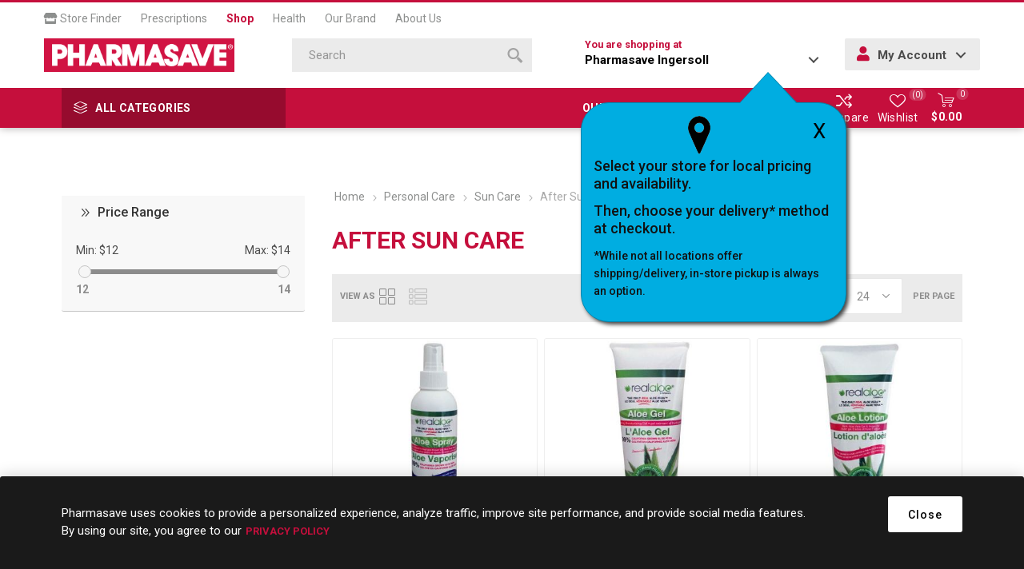

--- FILE ---
content_type: text/html; charset=utf-8
request_url: https://shop.pharmasave.com/store654/after-sun-care
body_size: 109046
content:



<!DOCTYPE html>
<html lang="en" dir="ltr" class="html-category-page">
<head>
    <title>Pharmasave | Shop Online for Health, Beauty, Home &amp; more. After Sun Care</title>
    <meta http-equiv="Content-type" content="text/html;charset=UTF-8" />
    <meta name="description" content="" />
    <meta name="keywords" content="" />
    <meta name="generator" content="nopCommerce" />
<meta name="robots" content="noindex">
    <meta name="viewport" content="width=device-width, initial-scale=1.0, minimum-scale=1.0, maximum-scale=2.0" />
    <link rel="preload" as="font" href="/Themes/Emporium/Content/icons/emporium-icons.woff" crossorigin />
    <link href="https://fonts.googleapis.com/css?family=Roboto:300,400,700&amp;subset=cyrillic-ext,greek-ext&display=swap" rel="stylesheet" />
    
    

    
    
    
    
    
    
    
    

    


    

    <link rel="stylesheet" type="text/css" href="/Plugins/SevenSpikes.Core/Styles/perfect-scrollbar.min.css" />
<link rel="stylesheet" type="text/css" href="/Plugins/SevenSpikes.Core/Styles/slick-slider-1.6.0.css" />
<link rel="stylesheet" type="text/css" href="/Themes/Emporium/Content/css/styles.css" />
<link rel="stylesheet" type="text/css" href="/Themes/Emporium/Content/css/tables.css" />
<link rel="stylesheet" type="text/css" href="/Themes/Emporium/Content/css/mobile.css" />
<link rel="stylesheet" type="text/css" href="/Themes/Emporium/Content/css/480.css" />
<link rel="stylesheet" type="text/css" href="/Themes/Emporium/Content/css/768.css" />
<link rel="stylesheet" type="text/css" href="/Themes/Emporium/Content/css/1024.css" />
<link rel="stylesheet" type="text/css" href="/Themes/Emporium/Content/css/1280.css" />
<link rel="stylesheet" type="text/css" href="/Themes/Emporium/Content/css/1600.css" />
<link rel="stylesheet" type="text/css" href="/Themes/Emporium/Content/css/all.min.css" />
<link rel="stylesheet" type="text/css" href="/Themes/Emporium/Content/css/jquery.modal.min.css" />
<link rel="stylesheet" type="text/css" href="/Themes/Emporium/Content/css/nop-upgrade-custom.min.css" />
<link rel="stylesheet" type="text/css" href="/Themes/Emporium/Content/css/custom.min.css" />
<link rel="stylesheet" type="text/css" href="/lib_npm/jquery-ui-dist/jquery-ui.min.css" />
<link rel="stylesheet" type="text/css" href="/Plugins/FoxNetSoft.SpeedFilters/Themes/Emporium/Styles/jdropdown.css" />
<link rel="stylesheet" type="text/css" href="/Plugins/FoxNetSoft.SpeedFilters/Themes/Emporium/Styles/styles.css" />
<link rel="stylesheet" type="text/css" href="/Plugins/SevenSpikes.Nop.Plugins.InstantSearch/Themes/Emporium/Content/InstantSearch.css" />
<link rel="stylesheet" type="text/css" href="/Plugins/FoxNetSoft.StickerManager/Themes/Emporium/Styles/styles.css" />
<link rel="stylesheet" type="text/css" href="/Themes/Emporium/Content/css/theme.custom-1573.css" />

    

<script type="application/ld+json">
{
    "@context": "http://schema.org/",
    "@type": "BreadcrumbList",
    "itemListElement": [
    {
     "@type": "ListItem",
     "position":"1",
     "item": {
         "@id":"https://shop.pharmasave.com/store654/personal-care",
         "name":"Personal Care"
       }
    },
    {
     "@type": "ListItem",
     "position":"2",
     "item": {
         "@id":"https://shop.pharmasave.com/store654/sun-care",
         "name":"Sun Care"
       }
    },
    {
     "@type": "ListItem",
     "position":"3",
     "item": {
         "@id":"https://shop.pharmasave.com/store654/after-sun-care",
         "name":"After Sun Care"
       }
    }
    ]
}
</script>

<script>
    !function (f, b, e, v, n, t, s) {
        if (f.fbq) return; n = f.fbq = function () {
            n.callMethod ?
            n.callMethod.apply(n, arguments) : n.queue.push(arguments)
        }; if (!f._fbq) f._fbq = n;
        n.push = n; n.loaded = !0; n.version = '2.0'; n.queue = []; t = b.createElement(e); t.async = !0;
        t.src = v; s = b.getElementsByTagName(e)[0]; s.parentNode.insertBefore(t, s)
    }(window,
    document, 'script', '//connect.facebook.net/en_US/fbevents.js');

fbq('init', '966360143792019');
fbq('track', 'PageView');
fbq('trackCustom', 'ViewCategory', {
content_name: 'After Sun Care',
content_category: 'Personal Care  Sun Care',
content_ids: ['627843583028','627843583004','627843583080','075486085131'],
content_type: 'product'
});


</script>
<script>
FaceBookCurrencyCode = 'CAD'
FaceBookProductImpressions = [
{
  'id': 2451,
  'productkey': '627843583028',
  'name': 'REALALOE ALOE VERA SPRAY 227ML                                             ',
  'price': '14.99',
  'url': 'https://shop.pharmasave.com/realaloe-aloe-vera-spray-227ml',
  'image_url': 'https://shop.pharmasave.com/images/thumbs/0018147_00627843583028_360.jpeg'
},
{
  'id': 2452,
  'productkey': '627843583004',
  'name': 'REALALOE ALOE VERA GEL 200ML                                               ',
  'price': '14.99',
  'url': 'https://shop.pharmasave.com/realaloe-aloe-vera-gel-200ml',
  'image_url': 'https://shop.pharmasave.com/images/thumbs/0018146_00627843583004_360.jpeg'
},
{
  'id': 3493,
  'productkey': '627843583080',
  'name': 'REALALOE ALOE LOTION 200ML                                                 ',
  'price': '17.99',
  'url': 'https://shop.pharmasave.com/realaloe-aloe-lotion-200ml',
  'image_url': 'https://shop.pharmasave.com/images/thumbs/0050181_00627843583080_0_360.jpeg'
},
{
  'id': 2263,
  'productkey': '075486085131',
  'name': 'HAWAIIAN TROPIC AFTER SUN LOTION - LIME COOLADA 480ML',
  'price': '18.99',
  'url': 'https://shop.pharmasave.com/hawaiian-tropic-after-sun-moisturizer-480ml',
  'image_url': 'https://shop.pharmasave.com/images/thumbs/0136753_00075486085131_0_360.jpeg'
}
];
</script>

<script>
window.dataLayer = window.dataLayer || [];
dataLayer.push({
    'PageType':'CategoryPage',
    'PageUrl':'https://shop.pharmasave.com/store654/after-sun-care',
    'UserType': 'Guest',
    'CategoryID': '223',
    'CategoryName': 'After Sun Care',
'ProductIDList': ['2451','2452','3493','2263']
});


</script>
<!-- Google Tag Manager -->
<script>(function(w,d,s,l,i){w[l]=w[l]||[];w[l].push({'gtm.start':
new Date().getTime(),event:'gtm.js'});var f=d.getElementsByTagName(s)[0],
j=d.createElement(s),dl=l!='dataLayer'?'&l='+l:'';j.async=true;j.src=
'https://www.googletagmanager.com/gtm.js?id='+i+dl;f.parentNode.insertBefore(j,f);
})(window,document,'script','dataLayer','GTM-WCQ8X72');</script>
<!-- End Google Tag Manager -->
<script>
    (function(e,t,o,n,p,r,i){e.visitorGlobalObjectAlias=n;e[e.visitorGlobalObjectAlias]=e[e.visitorGlobalObjectAlias]||function(){(e[e.visitorGlobalObjectAlias].q=e[e.visitorGlobalObjectAlias].q||[]).push(arguments)};e[e.visitorGlobalObjectAlias].l=(new Date).getTime();r=t.createElement("script");r.src=o;r.async=true;i=t.getElementsByTagName("script")[0];i.parentNode.insertBefore(r,i)})(window,document,"https://diffuser-cdn.app-us1.com/diffuser/diffuser.js","vgo");
    vgo('setAccount', '478463077');
    vgo('setTrackByDefault', true);

    vgo('process');
</script>
<script async src="/Plugins/FoxNetSoft.GoogleAnalytics4/Scripts/GoogleAnalytics4.js"></script>
<script>
window.dataLayer = window.dataLayer || [];
var GA4_productImpressions = GA4_productImpressions || [];
var GA4_productDetails = GA4_productDetails || [];
var GA4_cartproducts = GA4_cartproducts || [];
var GA4_wishlistproducts = GA4_wishlistproducts || [];
</script>
<!-- Google Tag Manager -->
<script>(function(w,d,s,l,i){w[l]=w[l]||[];w[l].push({'gtm.start':
new Date().getTime(),event:'gtm.js'});var f=d.getElementsByTagName(s)[0],
j=d.createElement(s),dl=l!='dataLayer'?'&l='+l:'';j.async=true;j.src=
'https://www.googletagmanager.com/gtm.js?id='+i+dl;f.parentNode.insertBefore(j,f);
})(window,document,'script','dataLayer','GTM-WCQ8X72');</script>
<!-- End Google Tag Manager -->

    
    
    
    <link rel="shortcut icon" href="/icons/icons_0/favicon.ico">
    
    
    <!--Powered by nopCommerce - https://www.nopCommerce.com--> 
    
</head>
<body class="category-page-body">
    <input name="__RequestVerificationToken" type="hidden" value="CfDJ8MCqfiZVKj5KuVYSQEtzkyn-2z6CAtrpU66uQQzF8_zt-Jvm73J9z0ITIj6LoEn2pQ4MJytaPc4x7Ga2MB4i4xVaU7QvcfxPBMc8I8NyWbIp1h6RaF_Pf6CXbo0xqxEuoSYzvhXxpNfJzTTkrhc58rE" />
    

<!-- Google Tag Manager (noscript) -->
<noscript><iframe src="https://www.googletagmanager.com/ns.html?id=GTM-WCQ8X72"
height="0" width="0" style="display:none;visibility:hidden"></iframe></noscript>
<!-- End Google Tag Manager (noscript) -->
<!-- Google Tag Manager (noscript) -->
<noscript><iframe src="https://www.googletagmanager.com/ns.html?id=GTM-WCQ8X72" height="0" width="0" style="display:none;visibility:hidden"></iframe></noscript>
<!-- End Google Tag Manager (noscript) -->

<div class="ajax-loading-block-window" style="display: none">
</div>
<div id="dialog-notifications-success" role="status" aria-live="polite" aria-atomic="true" title="Notification" style="display:none;">
</div>
<div id="dialog-notifications-error" role="alert" aria-live="assertive" aria-atomic="true" title="Error" style="display:none;">
</div>
<div id="dialog-notifications-warning" role="alert" aria-live="assertive" aria-atomic="true" title="Warning" style="display:none;">
</div>
<div id="bar-notification" class="bar-notification-container" role="status" aria-live="polite" aria-atomic="true" data-close="Close">
</div>

<div class="master-wrapper-page">
    
    <div class="responsive-nav-wrapper-parent">
        <div class="responsive-nav-wrapper">
            <div class="menu-title">
                <span>Menu</span>
            </div>
            <div class="search-wrap">
                <span>Search</span>
            </div>
            <div class="mobile-logo">
                



<a href="/store654" class="logo">


<img alt="654" title="654" src="https://shop.pharmasave.com/images/thumbs/0000005_logo.png" /></a>
            </div>
            <div class="shopping-cart-link">               
            </div>
            <div class="store-info-mobile hide-desktop">
                
            </div>
        </div>
    </div>

<div class="header" id="fixed-header">
    
    <div class="header-upper">
        <div class="header-selectors-wrapper">
            
            
            
            
        </div>
        <nav id="main-nav" class="header-menu main-nav menu menu--main-menu clearfix" role="navigation">
            <ul id="menu-main-menu-1" class="clearfix">
                <li class="menu-item menu-item-type-post_type menu-item-object-page">
                    <a target="_blank" href="#" onclick="fnChooseaNewLocation();"><i class="fas fa-store"></i> Store Finder</a>
                </li>
                <li class="menu-item menu-item-type-post_type menu-item-object-page">
                    <a target="_blank" href="https://pharmasave.com/prescriptions/">Prescriptions</a>
                </li>
                <li class="menu-item menu-item-type-post_type menu-item-object-page current">
                    <a href="https://shop.pharmasave.com/store654/">Shop</a>
                </li>
                <li class="menu-item menu-item-type-post_type menu-item-object-page">
                    <a target="_blank" href="https://pharmasave.com/health/">Health</a>
                </li>
                <li class="menu-item menu-item-type-post_type menu-item-object-page">
                    <a target="_blank" href="https://pharmasave.com/our-brand/">Our Brand</a>
                </li>
                <li class="menu-item menu-item-type-post_type menu-item-object-page">
                    <a target="_blank" href="https://pharmasave.com/about-us/">About Us</a>
                </li>
            </ul>
        </nav>
    </div>
    <div class="header-lower">
        <div class="header-logo">
            



<a href="/store654" class="logo">


<img alt="654" title="654" src="https://shop.pharmasave.com/images/thumbs/0000005_logo.png" /></a>
        </div>
        <div class="search-box store-search-box">
            <div class="close-side-menu">
                <span class="close-side-menu-text">Search</span>
                <span class="close-side-menu-btn">Close</span>
            </div>
            

<form method="get" id="small-search-box-form" action="/store654/search">
        <input type="text" class="search-box-text" id="small-searchterms" autocomplete="off" name="q" placeholder="Search" aria-label="Search store" />


   






<input type="hidden" class="instantSearchResourceElement"
       data-highlightFirstFoundElement="false"
       data-minKeywordLength="3"
       data-defaultProductSortOption="10"
       data-instantSearchUrl="/store654/instantSearchFor"
       data-searchPageUrl="/store654/search"
       data-searchInProductDescriptions="true"
       data-numberOfVisibleProducts="4"
       data-noResultsResourceText=" No data found."/>

        <button type="submit" class="button-1 search-box-button" value="Search">
            <span class="screen-reader-only">Search</span>
            <svg class="search__icon" version="1.1" xmlns="http://www.w3.org/2000/svg" xmlns:xlink="http://www.w3.org/1999/xlink" x="0px" y="0px" viewBox="0 0 32 32" style="enable-background:new 0 0 32 32;" xml:space="preserve">
            <style type="text/css">
                .st0{fill-rule:evenodd;clip-rule:evenodd;}
            </style>
            <g>
                <g>
                    <path class="st0" d="M20.5,3.5c-4.7-4.6-12.3-4.6-17,0c-4.7,4.6-4.7,12.2,0,16.8c4.7,4.6,12.3,4.6,17,0
                        C25.2,15.7,25.2,8.1,20.5,3.5z M17.9,17.7c-3.2,3.2-8.4,3.2-11.7,0C3,14.5,3,9.3,6.2,6.1c3.2-3.2,8.4-3.2,11.7,0
                        C21.1,9.3,21.1,14.5,17.9,17.7z M22.9,19.1l-3.9,3.9l9.1,9l3.9-3.9L22.9,19.1z"></path>
                </g>
            </g>
            </svg>
        </button>
        
</form>
        </div>

        <div class="header-links-wrapper">
            <div class="header-link-parent">
                <div class="h-dropdown-wrapper" id="h-dropdown-wrapper1">
                    <a class="h-dropdown-trigger" id="h-dropdown-trigger1" href="javascript:void(0)"><span class=" hide-mobile">You are shopping at </span><p><strong>Pharmasave Ingersoll</strong></p></a>
                    <nav class="h-dropdown" id="h-dropdown1">
                        <ul class="h-dropdown-content" id="h-dropdown-content1">
                            <li>
                                <div style="display: inline-block; margin-right: 5px;" class="address">
                                    <div class="address-text">         
                                        <p><strong>Pharmasave Ingersoll</strong></p>
                                    
                                    
                                        <p></p>
                                        <p>19 King Street East</p>
                                        <p class="addrCity"> Ingersoll</p>
                                        <p class="addrProvince"> ON</p>
                                        <p class="addrPostal-code"> N5C 1G3</p>
                                        <p><a id="storetpid" data-storetp="(519) 485-2300" href="tel:(519) 485-2300">(519) 485-2300</a></p>
                                        <p><a onclick="fnChooseaNewLocation();" class="link">Change Store</a></p>
                                    </div>
                                </div>
                            </li>
                        </ul>
                    </nav>
                    <div id="popup-box-store-confirm" class="popup-box-store-confirm">
                        <div id="popupconfirmstore" class="popup-message-storefinder popup-confirm-store" style="display:none">
                            <a onclick="fnpopupconfirmstore();" class="popup-close-button">X</a>
                            <div class="popup-selectorpoint-img">
                                <img src="/Themes/Emporium/Content/img/selectorpoint.png">
                            </div>
                            <p class="popupwindow-message">Select your store for local pricing and availability.</p>
                            <p class="popupwindow-message">Then, choose your delivery* method at checkout.</p>
                            <p class="popupwindow-message-small">*While not all locations offer shipping/delivery, in-store pickup is always an option.</p>
                        </div>
                    </div>
                </div>
                <div class="h-dropdown-wrapper login-info btn-1 bgSecndClr hide-mobile" id="h-dropdown-wrapper2">
                    <a class="h-dropdown-trigger" id="h-dropdown-trigger2" href="javascript:void(0)"><i class="fas fa-user"></i> My Account</a>
                    <nav class="h-dropdown" id="h-dropdown2">
                        <ul class="h-dropdown-content" id="h-dropdown-content2">
                        </ul>
                    </nav>
                </div>
            </div>
        </div>
    </div>
    <div class="header-menu-parent">
        <div class="header-menu categories-in-side-panel">
		        <div class="category-navigation-list-wrapper">
			        <span class="category-navigation-title">All Categories</span>
		            <ul class="category-navigation-list sticky-flyout"></ul>
		        </div>
		    <div class="close-menu">
		    	<span class="close-menu-text">Menu</span>
		        <span class="close-menu-btn">Close</span>
		    </div>
            <div class="mobile-login-btns"></div>
            <div class="flyers-navigation-list-wrapper hide-mobile">
                <ul class="flyers-navigation-list">
                    
                </ul>
            </div>



<input type="hidden" value="false" id="isRtlEnabled" />


<ul class="top-menu">
    
    <li class="all-categories">
        <div class="plus-button"></div>
        <a href="#">All Categories</a>        
        <div class="sublist-wrap">
            <ul class="sublist">
                <li class="back-button">
                    <span>Back</span>
                </li>
        <li class="root-category-items">
                <a class="with-subcategories" href="/store654/beauty">Beauty</a>
                <div class="plus-button"></div>
                <div class="sublist-wrap">
                    <ul class="sublist">
                        <li class="back-button">
                            <span>Back</span>
                        </li>
        <li >
                <a class="with-subcategories" href="/store654/clothing-and-accessories">Clothing &amp; Accessories</a>
                <div class="plus-button"></div>
                <div class="sublist-wrap">
                    <ul class="sublist">
                        <li class="back-button">
                            <span>Back</span>
                        </li>
        <li >
                <a class="" href="/store654/clothing">Clothing
                    (3)</a>
        </li>
        <li >
                <a class="" href="/store654/fashion-accessories">Fashion Accessories
                    (5)</a>
        </li>
        <li >
                <a class="" href="/store654/socks-and-hosiery">Socks &amp; Hosiery
                    (3)</a>
        </li>
                    </ul>
                </div>
        </li>
        <li >
                <a class="with-subcategories" href="/store654/fragrance">Fragrance</a>
                <div class="plus-button"></div>
                <div class="sublist-wrap">
                    <ul class="sublist">
                        <li class="back-button">
                            <span>Back</span>
                        </li>
        <li >
                <a class="" href="/store654/aromatherapy">Aromatherapy
                    (51)</a>
        </li>
                    </ul>
                </div>
        </li>
        <li >
                <a class="with-subcategories" href="/store654/makeup">Makeup</a>
                <div class="plus-button"></div>
                <div class="sublist-wrap">
                    <ul class="sublist">
                        <li class="back-button">
                            <span>Back</span>
                        </li>
        <li >
                <a class="" href="/store654/eye-makeup">Eye Makeup
                    (28)</a>
        </li>
        <li >
                <a class="" href="/store654/face-makeup">Face Makeup
                    (52)</a>
        </li>
        <li >
                <a class="" href="/store654/lip-makeup">Lip Makeup
                    (38)</a>
        </li>
        <li >
                <a class="" href="/store654/makeup-brushes-and-tools">Makeup Brushes &amp; Tools
                    (52)</a>
        </li>
        <li >
                <a class="" href="/store654/nail-care">Nail Care
                    (3)</a>
        </li>
                    </ul>
                </div>
        </li>
                    </ul>
                </div>
        </li>
        <li class="root-category-items">
                <a class="with-subcategories" href="/store654/grocery">Grocery</a>
                <div class="plus-button"></div>
                <div class="sublist-wrap">
                    <ul class="sublist">
                        <li class="back-button">
                            <span>Back</span>
                        </li>
        <li >
                <a class="with-subcategories" href="/store654/beverages">Beverages</a>
                <div class="plus-button"></div>
                <div class="sublist-wrap">
                    <ul class="sublist">
                        <li class="back-button">
                            <span>Back</span>
                        </li>
        <li >
                <a class="" href="/store654/coffee-tea-and-cocoa">Coffee, Tea &amp; Cocoa
                    (19)</a>
        </li>
        <li >
                <a class="" href="/store654/sport-and-energy-drinks">Sport &amp; Energy Drinks
                    (1)</a>
        </li>
        <li >
                <a class="" href="/store654/water-and-juice">Water &amp; Juice
                    (3)</a>
        </li>
                    </ul>
                </div>
        </li>
        <li >
                <a class="with-subcategories" href="/store654/candy-and-gum">Candy &amp; Gum</a>
                <div class="plus-button"></div>
                <div class="sublist-wrap">
                    <ul class="sublist">
                        <li class="back-button">
                            <span>Back</span>
                        </li>
        <li >
                <a class="" href="/store654/candy">Candy
                    (17)</a>
        </li>
        <li >
                <a class="" href="/store654/chocolate">Chocolate
                    (16)</a>
        </li>
        <li >
                <a class="" href="/store654/gum">Gum
                    (10)</a>
        </li>
        <li >
                <a class="" href="/store654/mints">Mints
                    (3)</a>
        </li>
                    </ul>
                </div>
        </li>
        <li >
                <a class="with-subcategories" href="/store654/pantry">Pantry</a>
                <div class="plus-button"></div>
                <div class="sublist-wrap">
                    <ul class="sublist">
                        <li class="back-button">
                            <span>Back</span>
                        </li>
        <li >
                <a class="" href="/store654/baking-needs-and-mixes">Baking Needs &amp; Mixes
                    (1)</a>
        </li>
        <li >
                <a class="" href="/store654/canned-and-packaged-foods">Canned &amp; Packaged Foods
                    (3)</a>
        </li>
                    </ul>
                </div>
        </li>
        <li >
                <a class="with-subcategories" href="/store654/snack">Snack</a>
                <div class="plus-button"></div>
                <div class="sublist-wrap">
                    <ul class="sublist">
                        <li class="back-button">
                            <span>Back</span>
                        </li>
        <li >
                <a class="" href="/store654/crackers">Crackers
                    (1)</a>
        </li>
        <li >
                <a class="" href="/store654/fruit-snacks-and-granola-bars">Fruit Snacks &amp; Granola Bars
                    (4)</a>
        </li>
        <li >
                <a class="" href="/store654/nuts-and-seeds">Nuts &amp; Seeds
                    (3)</a>
        </li>
                    </ul>
                </div>
        </li>
        <li >
                <a class="" href="/store654/glucose-foods">Glucose Foods
                    (1)</a>
        </li>
        <li >
                <a class="with-subcategories" href="/store654/diet-and-nutritional-supplements">Diet &amp; Nutritional Supplements</a>
                <div class="plus-button"></div>
                <div class="sublist-wrap">
                    <ul class="sublist">
                        <li class="back-button">
                            <span>Back</span>
                        </li>
        <li >
                <a class="" href="/store654/diet-meals-and-aids">Diet Meals and Aids
                    (3)</a>
        </li>
        <li >
                <a class="" href="/store654/nutritional-supplements">Nutritional Supplements
                    (10)</a>
        </li>
        <li >
                <a class="" href="/store654/sugar-substitutes">Sugar Substitutes
                    (2)</a>
        </li>
                    </ul>
                </div>
        </li>
                    </ul>
                </div>
        </li>
        <li class="root-category-items">
                <a class="with-subcategories" href="/store654/health-and-medicine">Health &amp; Medicine</a>
                <div class="plus-button"></div>
                <div class="sublist-wrap">
                    <ul class="sublist">
                        <li class="back-button">
                            <span>Back</span>
                        </li>
        <li >
                <a class="with-subcategories" href="/store654/cold-and-allergy-relief">Cold &amp; Allergy Relief</a>
                <div class="plus-button"></div>
                <div class="sublist-wrap">
                    <ul class="sublist">
                        <li class="back-button">
                            <span>Back</span>
                        </li>
        <li >
                <a class="" href="/store654/allergy-medication">Allergy Medication
                    (20)</a>
        </li>
        <li >
                <a class="" href="/store654/cold-and-cough-remedy">Cold &amp; Cough Remedy
                    (77)</a>
        </li>
        <li >
                <a class="" href="/store654/nasal-sprays-rinses-and-strips">Nasal Sprays, Rinses &amp; Strips
                    (44)</a>
        </li>
        <li >
                <a class="" href="/store654/throat-relief">Throat Relief
                    (40)</a>
        </li>
                    </ul>
                </div>
        </li>
        <li >
                <a class="with-subcategories" href="/store654/diagnostic-equipment">Diagnostic Equipment</a>
                <div class="plus-button"></div>
                <div class="sublist-wrap">
                    <ul class="sublist">
                        <li class="back-button">
                            <span>Back</span>
                        </li>
        <li >
                <a class="" href="/store654/blood-pressure-monitors">Blood Pressure Monitors
                    (5)</a>
        </li>
        <li >
                <a class="" href="/store654/thermometers-scales-and-pedometers">Thermometers, Scales &amp; Pedometers
                    (6)</a>
        </li>
                    </ul>
                </div>
        </li>
        <li >
                <a class="with-subcategories" href="/store654/diet-and-nutritional-supplements">Diet &amp; Nutritional Supplements</a>
                <div class="plus-button"></div>
                <div class="sublist-wrap">
                    <ul class="sublist">
                        <li class="back-button">
                            <span>Back</span>
                        </li>
        <li >
                <a class="" href="/store654/diet-meals-and-aids">Diet Meals and Aids
                    (3)</a>
        </li>
        <li >
                <a class="" href="/store654/nutritional-supplements">Nutritional Supplements
                    (10)</a>
        </li>
        <li >
                <a class="" href="/store654/sugar-substitutes">Sugar Substitutes
                    (2)</a>
        </li>
                    </ul>
                </div>
        </li>
        <li >
                <a class="with-subcategories" href="/store654/digestive-health-and-nausea">Digestive Health &amp; Nausea</a>
                <div class="plus-button"></div>
                <div class="sublist-wrap">
                    <ul class="sublist">
                        <li class="back-button">
                            <span>Back</span>
                        </li>
        <li >
                <a class="" href="/store654/constipation-remedies">Constipation Remedies
                    (58)</a>
        </li>
        <li >
                <a class="" href="/store654/diarrhea-remedies">Diarrhea Remedies
                    (22)</a>
        </li>
        <li >
                <a class="" href="/store654/electrolytes">Electrolytes
                    (12)</a>
        </li>
        <li >
                <a class="" href="/store654/gas-remedies">Gas Remedies
                    (11)</a>
        </li>
        <li >
                <a class="" href="/store654/heartburn-remedies">Heartburn Remedies
                    (33)</a>
        </li>
        <li >
                <a class="" href="/store654/lactose-intolerance">Lactose Intolerance
                    (3)</a>
        </li>
        <li >
                <a class="" href="/store654/motion-sickness-and-nausea">Motion Sickness &amp; Nausea
                    (4)</a>
        </li>
                    </ul>
                </div>
        </li>
        <li >
                <a class="with-subcategories" href="/store654/eye-and-ear-care">Eye &amp; Ear Care</a>
                <div class="plus-button"></div>
                <div class="sublist-wrap">
                    <ul class="sublist">
                        <li class="back-button">
                            <span>Back</span>
                        </li>
        <li >
                <a class="" href="/store654/contact-lens-solutions-and-drops">Contact Lens Solutions &amp; Drops
                    (12)</a>
        </li>
        <li >
                <a class="" href="/store654/ear-care">Ear Care
                    (6)</a>
        </li>
        <li >
                <a class="" href="/store654/eye-care">Eye Care
                    (40)</a>
        </li>
                    </ul>
                </div>
        </li>
        <li >
                <a class="with-subcategories" href="/store654/first-aid">First Aid</a>
                <div class="plus-button"></div>
                <div class="sublist-wrap">
                    <ul class="sublist">
                        <li class="back-button">
                            <span>Back</span>
                        </li>
        <li >
                <a class="" href="/store654/antibiotics-and-antiseptics">Antibiotics &amp; Antiseptics
                    (34)</a>
        </li>
        <li >
                <a class="" href="/store654/anti-itch-and-rash-remedies">Anti-Itch &amp; Rash Remedies
                    (14)</a>
        </li>
        <li >
                <a class="" href="/store654/bandages-and-bandaging-supplies">Bandages &amp; Bandaging Supplies
                    (90)</a>
        </li>
        <li >
                <a class="" href="/store654/first-aid-kits">First Aid Kits
                    (5)</a>
        </li>
        <li >
                <a class="" href="/store654/lice-treatment">Lice Treatment
                    (3)</a>
        </li>
        <li >
                <a class="" href="/store654/topical-burn-pain-and-scar-remedies">Topical Burn, Pain &amp; Scar Remedies
                    (8)</a>
        </li>
                    </ul>
                </div>
        </li>
        <li >
                <a class="with-subcategories" href="/store654/foot-care">Foot Care</a>
                <div class="plus-button"></div>
                <div class="sublist-wrap">
                    <ul class="sublist">
                        <li class="back-button">
                            <span>Back</span>
                        </li>
        <li >
                <a class="" href="/store654/antifungal-and-wart-remover-products">Antifungal &amp; Wart Remover Products
                    (21)</a>
        </li>
        <li >
                <a class="" href="/store654/blister-bunion-corn-and-callus-care">Blister, Bunion, Corn &amp; Callus Care
                    (15)</a>
        </li>
        <li >
                <a class="" href="/store654/foot-creams-and-treatments">Foot Creams &amp; Treatments
                    (17)</a>
        </li>
        <li >
                <a class="" href="/store654/insoles-liners-and-arch-supports">Insoles, Liners &amp; Arch Supports
                    (15)</a>
        </li>
                    </ul>
                </div>
        </li>
        <li >
                <a class="with-subcategories" href="/store654/medical-accessories">Medical Accessories</a>
                <div class="plus-button"></div>
                <div class="sublist-wrap">
                    <ul class="sublist">
                        <li class="back-button">
                            <span>Back</span>
                        </li>
        <li >
                <a class="" href="/store654/ear-and-eye-accessories">Ear &amp; Eye Accessories
                    (16)</a>
        </li>
        <li >
                <a class="" href="/store654/foot-care-accessories">Foot Care Accessories
                    (7)</a>
        </li>
        <li >
                <a class="" href="/store654/medical-appliances-vaporizers-humidifiers-and-heating-pads">Medical Appliances (Vaporizers, Humidifiers &amp; Heating Pads)
                    (10)</a>
        </li>
        <li >
                <a class="" href="/store654/medical-supplies">Medical Supplies
                    (63)</a>
        </li>
                    </ul>
                </div>
        </li>
        <li >
                <a class="with-subcategories" href="/store654/pain-relief">Pain Relief</a>
                <div class="plus-button"></div>
                <div class="sublist-wrap">
                    <ul class="sublist">
                        <li class="back-button">
                            <span>Back</span>
                        </li>
        <li >
                <a class="" href="/store654/hemorrhoid-remedies">Hemorrhoid Remedies
                    (7)</a>
        </li>
        <li >
                <a class="" href="/store654/hot-and-cold-therapies">Hot &amp; Cold Therapies
                    (20)</a>
        </li>
        <li >
                <a class="" href="/store654/pain-remedies">Pain Remedies
                    (78)</a>
        </li>
        <li >
                <a class="" href="/store654/topical-pain-relief">Topical Pain Relief
                    (49)</a>
        </li>
                    </ul>
                </div>
        </li>
        <li >
                <a class="" href="/store654/quit-smoking">Quit Smoking
                    (20)</a>
        </li>
        <li >
                <a class="with-subcategories" href="/store654/sexual-health">Sexual Health</a>
                <div class="plus-button"></div>
                <div class="sublist-wrap">
                    <ul class="sublist">
                        <li class="back-button">
                            <span>Back</span>
                        </li>
        <li >
                <a class="" href="/store654/condoms">Condoms
                    (5)</a>
        </li>
        <li >
                <a class="" href="/store654/intimate-care">Intimate Care
                    (8)</a>
        </li>
        <li >
                <a class="" href="/store654/personal-lubricants">Personal Lubricants
                    (6)</a>
        </li>
        <li >
                <a class="" href="/store654/pregnancy-and-fertility">Pregnancy &amp; Fertility
                    (8)</a>
        </li>
                    </ul>
                </div>
        </li>
        <li >
                <a class="" href="/store654/sleep-aids">Sleep Aids
                    (5)</a>
        </li>
                    </ul>
                </div>
        </li>
        <li class="root-category-items">
                <a class="with-subcategories" href="/store654/home-and-lifestyle">Home &amp; Lifestyle</a>
                <div class="plus-button"></div>
                <div class="sublist-wrap">
                    <ul class="sublist">
                        <li class="back-button">
                            <span>Back</span>
                        </li>
        <li >
                <a class="with-subcategories" href="/store654/cleaning-supplies">Cleaning Supplies</a>
                <div class="plus-button"></div>
                <div class="sublist-wrap">
                    <ul class="sublist">
                        <li class="back-button">
                            <span>Back</span>
                        </li>
        <li >
                <a class="" href="/store654/air-fresheners">Air Fresheners
                    (13)</a>
        </li>
        <li >
                <a class="" href="/store654/cleaning-tools">Cleaning Tools
                    (4)</a>
        </li>
        <li >
                <a class="" href="/store654/dishwashing">Dishwashing
                    (4)</a>
        </li>
        <li >
                <a class="" href="/store654/household-cleaners">Household Cleaners
                    (4)</a>
        </li>
        <li >
                <a class="" href="/store654/laundry">Laundry
                    (9)</a>
        </li>
                    </ul>
                </div>
        </li>
        <li >
                <a class="with-subcategories" href="/store654/electronics-and-accessories">Electronics &amp; Accessories</a>
                <div class="plus-button"></div>
                <div class="sublist-wrap">
                    <ul class="sublist">
                        <li class="back-button">
                            <span>Back</span>
                        </li>
        <li >
                <a class="" href="/store654/batteries">Batteries
                    (15)</a>
        </li>
        <li >
                <a class="" href="/store654/home-electronics">Home Electronics
                    (5)</a>
        </li>
                    </ul>
                </div>
        </li>
        <li >
                <a class="with-subcategories" href="/store654/home-d%C3%A9cor-housewares-and-lighting">Home D&#xE9;cor, Housewares &amp; Lighting</a>
                <div class="plus-button"></div>
                <div class="sublist-wrap">
                    <ul class="sublist">
                        <li class="back-button">
                            <span>Back</span>
                        </li>
        <li >
                <a class="" href="/store654/candles">Candles
                    (72)</a>
        </li>
        <li >
                <a class="" href="/store654/giftware">Giftware
                    (25)</a>
        </li>
        <li >
                <a class="" href="/store654/housewares">Housewares
                    (2)</a>
        </li>
        <li >
                <a class="" href="/store654/lightbulbs-and-lighting">Lightbulbs &amp; Lighting
                    (4)</a>
        </li>
        <li >
                <a class="" href="/store654/partyware">Partyware
                    (1)</a>
        </li>
                    </ul>
                </div>
        </li>
        <li >
                <a class="with-subcategories" href="/store654/outdoor-recreation-and-pet">Outdoor, Recreation &amp; Pet</a>
                <div class="plus-button"></div>
                <div class="sublist-wrap">
                    <ul class="sublist">
                        <li class="back-button">
                            <span>Back</span>
                        </li>
        <li >
                <a class="" href="/store654/pest-control-and-insect-repellent">Pest Control &amp; Insect Repellent
                    (4)</a>
        </li>
        <li >
                <a class="" href="/store654/pet-accessories-and-supplies">Pet Accessories &amp; Supplies
                    (1)</a>
        </li>
        <li >
                <a class="" href="/store654/sporting-and-fitness">Sporting &amp; Fitness
                    (1)</a>
        </li>
        <li >
                <a class="" href="/store654/toys-games-and-puzzles">Toys, Games &amp; Puzzles
                    (29)</a>
        </li>
        <li >
                <a class="" href="/store654/travel">Travel
                    (2)</a>
        </li>
                    </ul>
                </div>
        </li>
        <li >
                <a class="with-subcategories" href="/store654/paper-and-plastic">Paper &amp; Plastic</a>
                <div class="plus-button"></div>
                <div class="sublist-wrap">
                    <ul class="sublist">
                        <li class="back-button">
                            <span>Back</span>
                        </li>
        <li >
                <a class="" href="/store654/bags-storage-and-wraps">Bags, Storage &amp; Wraps
                    (4)</a>
        </li>
        <li >
                <a class="" href="/store654/bathroom-tissue">Bathroom Tissue
                    (2)</a>
        </li>
        <li >
                <a class="" href="/store654/facial-tissue">Facial Tissue
                    (5)</a>
        </li>
        <li >
                <a class="" href="/store654/paper-towels-and-napkins">Paper Towels &amp; Napkins
                    (1)</a>
        </li>
                    </ul>
                </div>
        </li>
        <li >
                <a class="with-subcategories" href="/store654/reading-materials-and-stationery">Reading Materials &amp; Stationery</a>
                <div class="plus-button"></div>
                <div class="sublist-wrap">
                    <ul class="sublist">
                        <li class="back-button">
                            <span>Back</span>
                        </li>
        <li >
                <a class="" href="/store654/school-and-office-supplies">School &amp; Office Supplies
                    (1)</a>
        </li>
                    </ul>
                </div>
        </li>
                    </ul>
                </div>
        </li>
        <li class="root-category-items">
                <a class="with-subcategories" href="/store654/home-health-care">Home Health Care</a>
                <div class="plus-button"></div>
                <div class="sublist-wrap">
                    <ul class="sublist">
                        <li class="back-button">
                            <span>Back</span>
                        </li>
        <li >
                <a class="with-subcategories" href="/store654/diabetic-care">Diabetes Care</a>
                <div class="plus-button"></div>
                <div class="sublist-wrap">
                    <ul class="sublist">
                        <li class="back-button">
                            <span>Back</span>
                        </li>
        <li >
                <a class="" href="/store654/diabetic-lancets">Diabetes Lancets
                    (12)</a>
        </li>
        <li >
                <a class="" href="/store654/diabetic-meters">Diabetes Meters
                    (2)</a>
        </li>
        <li >
                <a class="" href="/store654/diabetic-strips">Diabetes Strips
                    (2)</a>
        </li>
        <li >
                <a class="" href="/store654/glucose-foods">Glucose Foods
                    (1)</a>
        </li>
                    </ul>
                </div>
        </li>
        <li >
                <a class="with-subcategories" href="/store654/in-home-aids">In-Home Aids</a>
                <div class="plus-button"></div>
                <div class="sublist-wrap">
                    <ul class="sublist">
                        <li class="back-button">
                            <span>Back</span>
                        </li>
        <li >
                <a class="" href="/store654/bathing-and-clothing-aids">Bathing &amp; Clothing Aids
                    (3)</a>
        </li>
        <li >
                <a class="" href="/store654/bed-pans-urinals-and-commodes">Bed Pans, Urinals &amp; Commodes
                    (2)</a>
        </li>
        <li >
                <a class="" href="/store654/cushions-and-pillows">Cushions &amp; Pillows
                    (1)</a>
        </li>
        <li >
                <a class="" href="/store654/daily-living-aids">Daily Living Aids
                    (9)</a>
        </li>
        <li >
                <a class="" href="/store654/electrotherapy">Electrotherapy
                    (5)</a>
        </li>
        <li >
                <a class="" href="/store654/in-home-safety">In-Home Safety
                    (5)</a>
        </li>
                    </ul>
                </div>
        </li>
        <li >
                <a class="with-subcategories" href="/store654/medical-id-and-supports">Medical ID &amp; Supports</a>
                <div class="plus-button"></div>
                <div class="sublist-wrap">
                    <ul class="sublist">
                        <li class="back-button">
                            <span>Back</span>
                        </li>
        <li >
                <a class="" href="/store654/compression-stockings-and-hosiery">Compression Stockings &amp; Hosiery
                    (25)</a>
        </li>
        <li >
                <a class="" href="/store654/other-compression-products">Other Compression Products
                    (2)</a>
        </li>
        <li >
                <a class="" href="/store654/supports-and-braces">Supports &amp; Braces
                    (144)</a>
        </li>
                    </ul>
                </div>
        </li>
        <li >
                <a class="with-subcategories" href="/store654/mobility-aids">Mobility Aids</a>
                <div class="plus-button"></div>
                <div class="sublist-wrap">
                    <ul class="sublist">
                        <li class="back-button">
                            <span>Back</span>
                        </li>
        <li >
                <a class="" href="/store654/canes-and-crutches">Canes &amp; Crutches
                    (24)</a>
        </li>
        <li >
                <a class="" href="/store654/walkers-rollators-and-scooters">Walkers, Rollators &amp; Scooters
                    (2)</a>
        </li>
        <li >
                <a class="" href="/store654/wheelchairs-and-transport-chairs">Wheelchairs &amp; Transport Chairs
                    (1)</a>
        </li>
                    </ul>
                </div>
        </li>
                    </ul>
                </div>
        </li>
        <li class="root-category-items">
                <a class="with-subcategories" href="/store654/personal-care">Personal Care</a>
                <div class="plus-button"></div>
                <div class="sublist-wrap">
                    <ul class="sublist">
                        <li class="back-button">
                            <span>Back</span>
                        </li>
        <li >
                <a class="with-subcategories" href="/store654/baby-and-child-care">Baby &amp; Child Care</a>
                <div class="plus-button"></div>
                <div class="sublist-wrap">
                    <ul class="sublist">
                        <li class="back-button">
                            <span>Back</span>
                        </li>
        <li >
                <a class="" href="/store654/baby-and-toddler-accessories">Baby &amp; Toddler Accessories
                    (8)</a>
        </li>
        <li >
                <a class="" href="/store654/baby-bath-skin-and-hair">Baby Bath, Skin &amp; Hair
                    (30)</a>
        </li>
        <li >
                <a class="" href="/store654/diapers-and-wipes">Diapers &amp; Wipes
                    (5)</a>
        </li>
        <li >
                <a class="" href="/store654/nursing-accessories">Nursing Accessories
                    (1)</a>
        </li>
                    </ul>
                </div>
        </li>
        <li >
                <a class="with-subcategories" href="/store654/bath-and-body">Bath &amp; Body</a>
                <div class="plus-button"></div>
                <div class="sublist-wrap">
                    <ul class="sublist">
                        <li class="back-button">
                            <span>Back</span>
                        </li>
        <li >
                <a class="" href="/store654/bath-and-body-gift-sets">Bath &amp; Body Gift Sets
                    (6)</a>
        </li>
        <li >
                <a class="" href="/store654/bath-accessories">Bath Accessories
                    (15)</a>
        </li>
        <li >
                <a class="" href="/store654/bath-foam-salts-and-soaks">Bath Foam, Salts &amp; Soaks
                    (11)</a>
        </li>
        <li >
                <a class="" href="/store654/deodorant">Deodorant
                    (81)</a>
        </li>
        <li >
                <a class="" href="/store654/hand-and-body-lotion">Hand &amp; Body Lotion
                    (99)</a>
        </li>
        <li >
                <a class="" href="/store654/hand-sanitizers">Hand Sanitizers
                    (8)</a>
        </li>
        <li >
                <a class="" href="/store654/massage-and-relaxation">Massage &amp; Relaxation
                    (17)</a>
        </li>
        <li >
                <a class="" href="/store654/soap-and-body-wash">Soap &amp; Body Wash
                    (107)</a>
        </li>
                    </ul>
                </div>
        </li>
        <li >
                <a class="with-subcategories" href="/store654/face-care">Face Care</a>
                <div class="plus-button"></div>
                <div class="sublist-wrap">
                    <ul class="sublist">
                        <li class="back-button">
                            <span>Back</span>
                        </li>
        <li >
                <a class="" href="/store654/acne-skin-care">Acne Skin Care
                    (12)</a>
        </li>
        <li >
                <a class="" href="/store654/face-cleansers">Face Cleansers
                    (20)</a>
        </li>
        <li >
                <a class="" href="/store654/face-exfoliators-and-treatments">Face Exfoliators &amp; Treatments
                    (6)</a>
        </li>
        <li >
                <a class="" href="/store654/face-moisturizers">Face Moisturizers
                    (38)</a>
        </li>
        <li >
                <a class="" href="/store654/lip-balm">Lip Balm
                    (33)</a>
        </li>
                    </ul>
                </div>
        </li>
        <li >
                <a class="with-subcategories" href="/store654/feminine-hygiene">Feminine Hygiene</a>
                <div class="plus-button"></div>
                <div class="sublist-wrap">
                    <ul class="sublist">
                        <li class="back-button">
                            <span>Back</span>
                        </li>
        <li >
                <a class="" href="/store654/feminine-cleansing">Feminine Cleansing
                    (6)</a>
        </li>
        <li >
                <a class="" href="/store654/pads-and-panty-liners">Pads &amp; Panty Liners
                    (14)</a>
        </li>
        <li >
                <a class="" href="/store654/tampons-and-alternative-protection">Tampons &amp; Alternative Protection
                    (20)</a>
        </li>
                    </ul>
                </div>
        </li>
        <li >
                <a class="with-subcategories" href="/store654/hair-care">Hair Care</a>
                <div class="plus-button"></div>
                <div class="sublist-wrap">
                    <ul class="sublist">
                        <li class="back-button">
                            <span>Back</span>
                        </li>
        <li >
                <a class="" href="/store654/conditioners">Conditioners
                    (32)</a>
        </li>
        <li >
                <a class="" href="/store654/hair-and-scalp-treatments">Hair &amp; Scalp Treatments
                    (2)</a>
        </li>
        <li >
                <a class="" href="/store654/hair-colour-and-perms">Hair Colour &amp; Perms
                    (3)</a>
        </li>
        <li >
                <a class="" href="/store654/hair-styling-appliances">Hair Styling Appliances
                    (2)</a>
        </li>
        <li >
                <a class="" href="/store654/hair-tools-and-accessories">Hair Tools &amp; Accessories
                    (21)</a>
        </li>
        <li >
                <a class="" href="/store654/shampoos">Shampoos
                    (66)</a>
        </li>
        <li >
                <a class="" href="/store654/styling-products">Styling Products
                    (17)</a>
        </li>
                    </ul>
                </div>
        </li>
        <li >
                <a class="with-subcategories" href="/store654/incontinence">Incontinence</a>
                <div class="plus-button"></div>
                <div class="sublist-wrap">
                    <ul class="sublist">
                        <li class="back-button">
                            <span>Back</span>
                        </li>
        <li >
                <a class="" href="/store654/bedding-protection">Bedding Protection
                    (2)</a>
        </li>
        <li >
                <a class="" href="/store654/incontinence-creams-and-wipes">Incontinence Creams &amp; Wipes
                    (2)</a>
        </li>
        <li >
                <a class="" href="/store654/incontinence-pads-and-briefs">Incontinence Pads &amp; Briefs
                    (38)</a>
        </li>
                    </ul>
                </div>
        </li>
        <li >
                <a class="with-subcategories" href="/store654/oral-health">Oral Health</a>
                <div class="plus-button"></div>
                <div class="sublist-wrap">
                    <ul class="sublist">
                        <li class="back-button">
                            <span>Back</span>
                        </li>
        <li >
                <a class="" href="/store654/dental-floss-and-picks">Dental Floss &amp; Picks
                    (27)</a>
        </li>
        <li >
                <a class="" href="/store654/denture-care">Denture Care
                    (20)</a>
        </li>
        <li >
                <a class="" href="/store654/mouthwash-and-breath-fresheners">Mouthwash &amp; Breath Fresheners
                    (28)</a>
        </li>
        <li >
                <a class="" href="/store654/oral-health-accessories">Oral Health Accessories
                    (4)</a>
        </li>
        <li >
                <a class="" href="/store654/oral-remedies">Oral Remedies
                    (7)</a>
        </li>
        <li >
                <a class="" href="/store654/toothbrushes">Toothbrushes
                    (22)</a>
        </li>
        <li >
                <a class="" href="/store654/toothpaste">Toothpaste
                    (51)</a>
        </li>
                    </ul>
                </div>
        </li>
        <li >
                <a class="with-subcategories" href="/store654/shaving-and-grooming">Shaving &amp; Grooming</a>
                <div class="plus-button"></div>
                <div class="sublist-wrap">
                    <ul class="sublist">
                        <li class="back-button">
                            <span>Back</span>
                        </li>
        <li >
                <a class="" href="/store654/after-shave-care">After Shave Care
                    (4)</a>
        </li>
        <li >
                <a class="" href="/store654/beard-and-moustache-care">Beard &amp; Moustache Care
                    (1)</a>
        </li>
        <li >
                <a class="" href="/store654/electric-shavers-and-trimmers">Electric Shavers &amp; Trimmers
                    (5)</a>
        </li>
        <li >
                <a class="" href="/store654/razors-blades-and-cartridges">Razors, Blades &amp; Cartridges
                    (37)</a>
        </li>
        <li >
                <a class="" href="/store654/shaving-creams-and-gels">Shaving Creams &amp; Gels
                    (14)</a>
        </li>
        <li >
                <a class="" href="/store654/waxing-bleaches-and-depilatories">Waxing, Bleaches &amp; Depilatories
                    (7)</a>
        </li>
                    </ul>
                </div>
        </li>
        <li >
                <a class="with-subcategories" href="/store654/sun-care">Sun Care</a>
                <div class="plus-button"></div>
                <div class="sublist-wrap">
                    <ul class="sublist">
                        <li class="back-button">
                            <span>Back</span>
                        </li>
        <li >
                <a class="" href="/store654/after-sun-care">After Sun Care
                    (4)</a>
        </li>
        <li >
                <a class="" href="/store654/body-and-face-sunscreen">Body &amp; Face Sunscreen
                    (30)</a>
        </li>
        <li >
                <a class="" href="/store654/self-tanner">Self-Tanner
                    (4)</a>
        </li>
                    </ul>
                </div>
        </li>
                    </ul>
                </div>
        </li>
        <li class="root-category-items">
                <a class="with-subcategories" href="/store654/vitamins-and-supplements">Vitamins &amp; Supplements</a>
                <div class="plus-button"></div>
                <div class="sublist-wrap">
                    <ul class="sublist">
                        <li class="back-button">
                            <span>Back</span>
                        </li>
        <li >
                <a class="with-subcategories" href="/store654/herbal-remedies">Herbal Remedies</a>
                <div class="plus-button"></div>
                <div class="sublist-wrap">
                    <ul class="sublist">
                        <li class="back-button">
                            <span>Back</span>
                        </li>
        <li >
                <a class="" href="/store654/all-other-herbs">All Other Herbs
                    (47)</a>
        </li>
        <li >
                <a class="" href="/store654/echinacea">Echinacea
                    (5)</a>
        </li>
        <li >
                <a class="" href="/store654/garlic">Garlic
                    (4)</a>
        </li>
        <li >
                <a class="" href="/store654/ginseng-and-ginkgo-biloba">Ginseng &amp; Ginkgo Biloba
                    (4)</a>
        </li>
        <li >
                <a class="" href="/store654/melatonin">Melatonin
                    (15)</a>
        </li>
                    </ul>
                </div>
        </li>
        <li >
                <a class="with-subcategories" href="/store654/natural-supplements-and-remedies">Natural Supplements &amp; Remedies</a>
                <div class="plus-button"></div>
                <div class="sublist-wrap">
                    <ul class="sublist">
                        <li class="back-button">
                            <span>Back</span>
                        </li>
        <li >
                <a class="" href="/store654/all-other-supplements">All Other Supplements
                    (175)</a>
        </li>
        <li >
                <a class="" href="/store654/co-enzyme-coq10">Co-enzyme CoQ10
                    (8)</a>
        </li>
        <li >
                <a class="" href="/store654/fish-oil-omegas-and-efas">Fish Oil, Omegas &amp; EFAs
                    (23)</a>
        </li>
        <li >
                <a class="" href="/store654/glucosamine">Glucosamine
                    (11)</a>
        </li>
        <li >
                <a class="" href="/store654/homeopathic-remedies">Homeopathic Remedies
                    (23)</a>
        </li>
        <li >
                <a class="" href="/store654/probiotics">Probiotics
                    (25)</a>
        </li>
                    </ul>
                </div>
        </li>
        <li >
                <a class="with-subcategories" href="/store654/vitamins-and-minerals">Vitamins &amp; Minerals</a>
                <div class="plus-button"></div>
                <div class="sublist-wrap">
                    <ul class="sublist">
                        <li class="back-button">
                            <span>Back</span>
                        </li>
        <li >
                <a class="" href="/store654/calcium-and-minerals">Calcium &amp; Minerals
                    (45)</a>
        </li>
        <li >
                <a class="" href="/store654/letter-vitamins-a-k">Letter Vitamins A-K
                    (108)</a>
        </li>
        <li >
                <a class="" href="/store654/multivitamins">Multivitamins
                    (70)</a>
        </li>
                    </ul>
                </div>
        </li>
                    </ul>
                </div>
        </li>
            </ul>
        </div>
    </li>
    <li class="all-categories">
        <div class="plus-button"></div>
        <a href="#">Pharmasave</a>
        
        <div class="sublist-wrap">
            <ul class="sublist">
                <li class="back-button">
                    <span>Back</span>
                </li>
                <li class="menu-item menu-item-type-post_type menu-item-object-page"><a href="https://pharmasave.com/prescriptions/">Prescriptions</a></li>
                <li class="menu-item menu-item-type-post_type menu-item-object-page current"><a href="#">Shop</a></li>
                <li class="menu-item menu-item-type-post_type menu-item-object-page"><a href="https://pharmasave.com/health/">Health</a></li>
                <li class="menu-item menu-item-type-post_type menu-item-object-page"><a href="https://pharmasave.com/ourbrand/">Our Brand</a></li>
                <li class="menu-item menu-item-type-post_type menu-item-object-page"><a href="https://pharmasave.com/about-us/">About Us</a></li>
            </ul>
        </div>
    </li>
    <div class="flyers-navigation-list-wrapper hide-desktop">
        <ul class="flyers-navigation-list">
            
        </ul>
    </div>
    <li class="store-locator">
        <a href="#" class="with-subcategories" onclick="fnChooseaNewLocation();" title="All our shops" target="_blank">Our Shops</a>
    </li>
        <li><a href="/store654/stickers/virtualcategory/26FM05">Weekly Flyer</a></li>

</ul>

		    <div class="mobile-menu-items"></div>
        </div>
        

<div class="header-links">
    <ul>
        
            <li>
                <a href="/store654/customer/info" class="ico-account opener" data-loginUrl="/store654/login?returnUrl=%2Fstore654%2Fafter-sun-care">My account</a>
                <div class="profile-menu-box ">
                    <div class="close-side-menu">
                        <span class="close-side-menu-text">My account</span>
                        <span class="close-side-menu-btn">Close</span>
                    </div>
                    <div class="header-form-holder">
                            <a href="/store654/register?returnUrl=%2Fstore654%2Fafter-sun-care" class="header-btns ico-register"><i class="fas fa-fw fa-user"></i>Create Account</a>
                        <a href="/store654/login?returnUrl=%2Fstore654%2Fafter-sun-care" class="header-btns ico-login"><i class="fas fa-fw fa-sign-in-alt"></i> Log in</a>
                    </div>
                </div>
            </li>
            <li><a href="/store654/compareproducts" class="ico-compare">Compare</a></li>

            <li>
                <a href="/store654/wishlist" class="ico-wishlist">
                    <span class="wishlist-label">Wishlist</span>
                    <span class="wishlist-qty">(0)</span>
                </a>
            </li>
        
    </ul>
        <div class="mobile-flyout-wrapper">
            <div class="close-side-menu">
                <span class="close-side-menu-text">Shopping cart</span>
                <span class="close-side-menu-btn">Close</span>
            </div>
            




<div id="flyout-cart" class="flyout-cart" data-removeItemFromCartUrl="/store654/emporiumtheme/removeitemfromcart" data-flyoutCartUrl="/store654/emporiumtheme/flyoutshoppingcart">
    <div id="topcartlink">
        <a href="/store654/cart" class="ico-cart">
            <span class="cart-qty">0</span>
            <span class="cart-label">
$0.00            </span>
        </a>
    </div>
    <div class="mini-shopping-cart">
        <div class="flyout-cart-scroll-area">
                <p>You have no items in your shopping cart.</p>
        </div>
    </div>
</div>
        </div>
        
</div>

    </div>
    
</div>
    
    <div class="overlayOffCanvas"></div>
    <div class="master-wrapper-content" id="main" role="main">
        
        <div class="master-column-wrapper">
            




    <div class="center-2">
        
        




<div class="page category-page">
        <div class="breadcrumb">
            <ul>
                <li>
                    <a href="/store654" title="Home">Home</a>
                    <span class="delimiter">/</span>
                </li>
                    <li>
                            <a href="/store654/personal-care" title="Personal Care">
                                <span>Personal Care</span>
                            </a>
                            <span class="delimiter">/</span>
                    </li>
                    <li>
                            <a href="/store654/sun-care" title="Sun Care">
                                <span>Sun Care</span>
                            </a>
                            <span class="delimiter">/</span>
                    </li>
                    <li>
                            <strong class="current-item">After Sun Care</strong>
                            <span id="/store654/after-sun-care"></span>
                    </li>
            </ul>
        </div>
    <div class="page-title">
        <h1>After Sun Care</h1>
    </div>
    <div class="page-body">
        
        
        
        
        

<div class="product-selectors">
    <div class="filters-button-wrapper">
        <button class="filters-button">Filters</button>
    </div>

        <div class="product-viewmode">
            <span>View as</span>
                <a class="viewmode-icon grid selected" data-viewmode="grid" title="Grid" tabindex="0" aria-role="button" href="#">Grid</a>
                <a class="viewmode-icon list " data-viewmode="list" title="List" tabindex="0" aria-role="button" href="#">List</a>
        </div>
        

        <div class="product-sorting">
            <span>Sort by</span>
            <select aria-label="Select product sort order" id="products-orderby" name="products-orderby"><option selected="selected" value="10">Price: Low to High</option>
<option value="11">Price: High to Low</option>
<option value="5">Name: A to Z</option>
<option value="6">Name: Z to A</option>
<option value="15">Created on</option>
</select>
        </div>
        

        <div class="product-page-size">
            <span>Display</span>
            <select aria-label="Select number of products per page" id="products-pagesize" name="products-pagesize"><option selected="selected" value="24">24</option>
<option value="48">48</option>
<option value="72">72</option>
</select>
            <span>per page</span>
        </div>
        
</div>
        
        <div class="returned-products-marker"></div>
        


<div class="products-container">
    <div class="ajax-products-busy"></div>
    <div class="products-wrapper">
        

    <div class="product-grid">
        <div class="item-grid">
                <div class="item-box">
                    



<div class="product-item" data-productid="2451">
    <div class="picture">
            <a href="/store654/realaloe-aloe-vera-spray-227ml" title="Show details for REALALOE ALOE VERA SPRAY 227ML                                             ">


    <img src="[data-uri]"
         data-lazyloadsrc="https://shop.pharmasave.com/images/thumbs/0018147_00627843583028_360.jpeg" alt="Picture of REALALOE ALOE VERA SPRAY 227ML                                             " title="Show details for REALALOE ALOE VERA SPRAY 227ML                                             "/>
            </a>
        	<div class="product-comparison-button">
            	<button type="button" title="Compare & Save" class="button-2 add-to-compare-list-button" onclick="AjaxCart.addproducttocomparelist('/store654/compareproducts/add/2451');return false;"><span>Compare & Save</span></button>
			</div>
        <div class="btn-wrapper">
                <button type="button" title="Add to wishlist" class="button-2 add-to-wishlist-button" onclick="AjaxCart.addproducttocart_catalog('/store654/addproducttocart/catalog/2451/2/1');return false;">Add to wishlist</button>
        </div>
    </div>
    <div class="details">
        <h2 class="product-title">
            <a href="/store654/realaloe-aloe-vera-spray-227ml">REALALOE ALOE VERA SPRAY 227ML                                             </a>
        </h2>
            <div class="product-rating-box" title="0 review(s)">
                <div class="rating">
                    <div style="width: 0%">
                    </div>
                </div>
            </div>
        <div class="description" data-short-description=none>
            REALALOE ALOE VERA SPRAY 227ML                                             
        </div>
        <div class="add-info">
            
            <div class="prices">
                <span class="price actual-price">$14.99</span>
            </div>
            
            <div class="buttons">
                    <button type="button" class="button-2 product-box-add-to-cart-button" onclick="AjaxCart.addproducttocart_catalog('/store654/addproducttocart/catalog/2451/1/1');return false;">Add to cart</button>
            </div>
            
        </div>
    </div>
</div>

                </div>
                <div class="item-box">
                    



<div class="product-item" data-productid="2452">
    <div class="picture">
            <a href="/store654/realaloe-aloe-vera-gel-200ml" title="Show details for REALALOE ALOE VERA GEL 200ML                                               ">


    <img src="[data-uri]"
         data-lazyloadsrc="https://shop.pharmasave.com/images/thumbs/0018146_00627843583004_360.jpeg" alt="Picture of REALALOE ALOE VERA GEL 200ML                                               " title="Show details for REALALOE ALOE VERA GEL 200ML                                               "/>
            </a>
        	<div class="product-comparison-button">
            	<button type="button" title="Compare & Save" class="button-2 add-to-compare-list-button" onclick="AjaxCart.addproducttocomparelist('/store654/compareproducts/add/2452');return false;"><span>Compare & Save</span></button>
			</div>
        <div class="btn-wrapper">
                <button type="button" title="Add to wishlist" class="button-2 add-to-wishlist-button" onclick="AjaxCart.addproducttocart_catalog('/store654/addproducttocart/catalog/2452/2/1');return false;">Add to wishlist</button>
        </div>
    </div>
    <div class="details">
        <h2 class="product-title">
            <a href="/store654/realaloe-aloe-vera-gel-200ml">REALALOE ALOE VERA GEL 200ML                                               </a>
        </h2>
            <div class="product-rating-box" title="0 review(s)">
                <div class="rating">
                    <div style="width: 0%">
                    </div>
                </div>
            </div>
        <div class="description" data-short-description=none>
            REALALOE ALOE VERA GEL 200ML                                               
        </div>
        <div class="add-info">
            
            <div class="prices">
                <span class="price actual-price">$14.99</span>
            </div>
            
            <div class="buttons">
                    <button type="button" class="button-2 product-box-add-to-cart-button" onclick="AjaxCart.addproducttocart_catalog('/store654/addproducttocart/catalog/2452/1/1');return false;">Add to cart</button>
            </div>
            
        </div>
    </div>
</div>

                </div>
                <div class="item-box">
                    



<div class="product-item" data-productid="3493">
    <div class="picture">
            <a href="/store654/realaloe-aloe-lotion-200ml" title="Show details for REALALOE ALOE LOTION 200ML                                                 ">


    <img src="[data-uri]"
         data-lazyloadsrc="https://shop.pharmasave.com/images/thumbs/0050181_00627843583080_0_360.jpeg" alt="Picture of REALALOE ALOE LOTION 200ML                                                 " title="Show details for REALALOE ALOE LOTION 200ML                                                 "/>
            </a>
        	<div class="product-comparison-button">
            	<button type="button" title="Compare & Save" class="button-2 add-to-compare-list-button" onclick="AjaxCart.addproducttocomparelist('/store654/compareproducts/add/3493');return false;"><span>Compare & Save</span></button>
			</div>
        <div class="btn-wrapper">
                <button type="button" title="Add to wishlist" class="button-2 add-to-wishlist-button" onclick="AjaxCart.addproducttocart_catalog('/store654/addproducttocart/catalog/3493/2/1');return false;">Add to wishlist</button>
        </div>
    </div>
    <div class="details">
        <h2 class="product-title">
            <a href="/store654/realaloe-aloe-lotion-200ml">REALALOE ALOE LOTION 200ML                                                 </a>
        </h2>
            <div class="product-rating-box" title="0 review(s)">
                <div class="rating">
                    <div style="width: 0%">
                    </div>
                </div>
            </div>
        <div class="description" data-short-description=none>
            REALALOE ALOE - LOTION 200ML
        </div>
        <div class="add-info">
            
            <div class="prices">
                <span class="price actual-price">$17.99</span>
            </div>
            
            <div class="buttons">
                    <button type="button" class="button-2 product-box-add-to-cart-button" onclick="AjaxCart.addproducttocart_catalog('/store654/addproducttocart/catalog/3493/1/1');return false;">Add to cart</button>
            </div>
            
        </div>
    </div>
</div>

                </div>
                <div class="item-box">
                    



<div class="product-item" data-productid="2263">
    <div class="picture">
            <a href="/store654/hawaiian-tropic-after-sun-moisturizer-480ml" title="Show details for HAWAIIAN TROPIC AFTER SUN LOTION - LIME COOLADA 480ML">


    <img src="[data-uri]"
         data-lazyloadsrc="https://shop.pharmasave.com/images/thumbs/0136753_00075486085131_0_360.jpeg" alt="Picture of HAWAIIAN TROPIC AFTER SUN LOTION - LIME COOLADA 480ML" title="Show details for HAWAIIAN TROPIC AFTER SUN LOTION - LIME COOLADA 480ML"/>
            </a>
        	<div class="product-comparison-button">
            	<button type="button" title="Compare & Save" class="button-2 add-to-compare-list-button" onclick="AjaxCart.addproducttocomparelist('/store654/compareproducts/add/2263');return false;"><span>Compare & Save</span></button>
			</div>
        <div class="btn-wrapper">
                <button type="button" title="Add to wishlist" class="button-2 add-to-wishlist-button" onclick="AjaxCart.addproducttocart_catalog('/store654/addproducttocart/catalog/2263/2/1');return false;">Add to wishlist</button>
        </div>
    </div>
    <div class="details">
        <h2 class="product-title">
            <a href="/store654/hawaiian-tropic-after-sun-moisturizer-480ml">HAWAIIAN TROPIC AFTER SUN LOTION - LIME COOLADA 480ML</a>
        </h2>
            <div class="product-rating-box" title="0 review(s)">
                <div class="rating">
                    <div style="width: 0%">
                    </div>
                </div>
            </div>
        <div class="description" data-short-description=none>
            HAWAIIAN TROPIC AFTER SUN - MOISTURIZER 480ML                              
        </div>
        <div class="add-info">
            
            <div class="prices">
                <span class="price actual-price">$18.99</span>
            </div>
            
            <div class="buttons">
                    <button type="button" class="button-2 product-box-add-to-cart-button" onclick="AjaxCart.addproducttocart_catalog('/store654/addproducttocart/catalog/2263/1/1');return false;">Add to cart</button>
            </div>
            
        </div>
    </div>
</div>

                </div>
        </div>
    </div>

    </div>
</div>

        
    </div>
</div>

        
    </div>
    <div class="side-2">
<div class="fns-speedfilters nopAjaxFilters7Spikes hidden" 
     data-selectorproductpagesizedropdown="#products-pagesize" 
     data-selectorproductslistpanel=".page .product-list"
     data-selectorproductsgridpanel=".page .product-grid" 
     data-selectorsortoptionsdropdown="#products-orderby"
     data-selectorpagerpanel=".pager" 
     data-selectorviewoptionsdropdown="#products-viewmode"
     data-selectorproductselectors=".page .product-selectors"
     data-selectorforscrolling=".page .product-selectors">
     <div class="close-side-menu">
        <span class="close-side-menu-text">Filters</span>
        <span class="close-side-menu-btn">Close</span>
    </div>
    <div class="title-block">
        <a class="clear-filter-options-all" style="display: none;">Clear All</a>
    </div>
    <div class="all-filters-block filtersPanel">
            <div class="block filter-block price-range-filter-block">
                <div class="title">
                    <div class="toggleControl ">Price range</div>
                                            <a id="clearpricerangefilter" class="clearfilter" style="display: none;">Clear</a>
                                        </div>
                                        <div class="filter-data-block" style="">
                                            <div class="price-range-info-block">
                                                <div class="pricerangeinfopricemin">
                                                    Min: $12
                                                </div>
                                                <div class="pricerangeinfopricemax">
                                                    Max: $14
                                                </div>
                                            </div>
                                            <div id="priceslider-range" class="price-slider-range"></div>
                                            <div class="price-range-selected-block">
                                                <span id="fns-selected-pricemin" class="price-range-selected-pricemin">12</span>
                                                <span id="fns-selected-pricemax" class="price-range-selected-pricemax">14</span>
                                            </div>
                                        </div>
                                    </div>
    </div>
    <div class="block filter-block-btn-apply">
        <div class="filter-btn-apply" id="filter-btn-apply">Apply</div>
    </div>
    <div class="fns-speedfilters-ajax-loading-block" style="display: none">
        <div class="loading-image">
        </div>
    </div>
</div>

            <div class="block-wrapper">
                
    
    


        		


    <div class="block block-category-navigation">
        <div class="title">
            <strong>Categories</strong>
        </div>
        <div class="listbox">
            <ul class="list">
        <li class="inactive">
            <a href="/store654/all-products">All Products
 (0)            </a>
        </li>
        <li class="inactive">
            <a href="/store654/beauty">Beauty
 (235)            </a>
        </li>
        <li class="inactive">
            <a href="/store654/grocery">Grocery
 (81)            </a>
        </li>
        <li class="inactive">
            <a href="/store654/health-and-medicine">Health &amp; Medicine
 (932)            </a>
        </li>
        <li class="inactive">
            <a href="/store654/home-and-lifestyle">Home &amp; Lifestyle
 (208)            </a>
        </li>
        <li class="inactive">
            <a href="/store654/home-health-care">Home Health Care
 (240)            </a>
        </li>
        <li class="active">
            <a href="/store654/personal-care">Personal Care
 (987)            </a>
                        <ul class="sublist">
        <li class="inactive">
            <a href="/store654/baby-and-child-care">Baby &amp; Child Care
 (44)            </a>
        </li>
        <li class="inactive">
            <a href="/store654/bath-and-body">Bath &amp; Body
 (344)            </a>
        </li>
        <li class="inactive">
            <a href="/store654/face-care">Face Care
 (109)            </a>
        </li>
        <li class="inactive">
            <a href="/store654/feminine-hygiene">Feminine Hygiene
 (40)            </a>
        </li>
        <li class="inactive">
            <a href="/store654/hair-care">Hair Care
 (143)            </a>
        </li>
        <li class="inactive">
            <a href="/store654/incontinence">Incontinence
 (42)            </a>
        </li>
        <li class="inactive">
            <a href="/store654/oral-health">Oral Health
 (159)            </a>
        </li>
        <li class="inactive">
            <a href="/store654/shaving-and-grooming">Shaving &amp; Grooming
 (68)            </a>
        </li>
        <li class="active">
            <a href="/store654/sun-care">Sun Care
 (38)            </a>
                        <ul class="sublist">
        <li class="active last">
            <a href="/store654/after-sun-care">After Sun Care
 (4)            </a>
        </li>
        <li class="inactive">
            <a href="/store654/body-and-face-sunscreen">Body &amp; Face Sunscreen
 (30)            </a>
        </li>
        <li class="inactive">
            <a href="/store654/self-tanner">Self-Tanner
 (4)            </a>
        </li>
                        </ul>
        </li>
                        </ul>
        </li>
        <li class="inactive">
            <a href="/store654/vitamins-and-supplements">Vitamins &amp; Supplements
 (563)            </a>
        </li>
            </ul>
        </div>
    </div>

        		
        		

    <div class="block block-manufacturer-navigation">
        <div class="title">
            <strong>Manufacturers</strong>
        </div>
        <div class="listbox">
            <ul class="list">
                    <li class="inactive">
                        <a href="/store654/3m-canada">3M CANADA</a>
                    </li>
                    <li class="inactive">
                        <a href="/store654/amg-medical-inc">AMG MEDICAL INC</a>
                    </li>
            </ul>
                <div class="view-all">
                    <a href="/store654/manufacturer/all">View all</a>
                </div>
        </div>
    </div>

        		
        		
        		
        		
            </div>
    </div>

        </div>
        

    </div>
    



<div class="footer">
    
    <div class="footer-middle">
        <div class="footer-block">
            <div class="title">
                <strong>Information</strong>
            </div>
            <ul class="list">
                    <li><a href="/store654/sitemap">Sitemap</a></li>
                    <li><a href="/store654/search">Search</a> </li>
                    <li><a href="/store654/returns-pharmasave">Returns</a></li>
                    <li><a href="/store654/privacy-policy">Privacy Policy</a></li>
                    <li><a href="/store654/terms-of-use">Terms of Use</a></li>
            </ul>
        </div>
        <div class="footer-block">
            <div class="title">
                <strong>My account</strong>
            </div>
            <ul class="list">
                    <li><a href="/store654/customer/info">My account</a></li>
                    <li><a href="/store654/order/history">Orders</a></li>
                    <li><a href="/store654/customer/addresses">Addresses</a></li>
                    <li><a href="/store654/recentlyviewedproducts">Recently viewed products</a></li>
                    <li><a href="/store654/compareproducts">Compare</a></li>
                    <li><a href="/store654/cart">Shopping cart</a></li>
                    <li><a href="/store654/wishlist">Wishlist</a></li>
            </ul>
        </div>
        <div class="footer-block">
            <div class="title">
                <strong>Customer service</strong>
            </div>
            <ul class="list">
            </ul>
        </div>
        <div class="socials-and-payments">
            <div class="pay-option">
                <div class="title">
                    <strong>Payment options</strong>
                </div>
                <img src="/Themes/Emporium/Content/img/pay_icon1.png" alt="" />
                <img src="/Themes/Emporium/Content/img/pay_icon2.png" alt="" />
            </div>
        </div>
    </div>
    <div class="footer-upper">
        
        <div class="footer-pharmasave">
            <div class="footer--right">
                <div class="footer--right-top">
                    <div class="button__google-reset-sec" style="display: inline-block;">
                        <a href="https://pharmasave.com/prescriptions/" class="button button--transparent button--footer" target="_blank">
                            <span class="footer--circle border-radius"> 
                                <svg class="global__icon" version="1.1" xmlns="http://www.w3.org/2000/svg" xmlns:xlink="http://www.w3.org/1999/xlink" x="0px" y="0px" viewBox="0 0 26.3 32" style="enable-background:new 0 0 26.3 32;" xml:space="preserve">
                                <g>
                                    <g>
                                        <path d="M25.2,24.9c0-0.1-0.1-0.2-0.1-0.4L15,6.7l0.3-0.2c0.1,0,0.2-0.1,0.3-0.2c0,0,0,0,0.1-0.1c0.1-0.1,0.1-0.2,0.2-0.3l0,0
                                            c0-0.1,0-0.1,0-0.2V5.5V5.4c0-0.1-0.1-0.2-0.1-0.4V4.7l3.3,1.1l-2.3,3.1l1.8,1.3L20.8,7l2.3,3.2L25,8.9l-2.3-3.1l3.6-1.3l-0.7-2.1
                                            l-3.6,1.3V0h-2.2v3.9l-3.7-1.3l-0.5,1.8l-0.5-0.9c0-0.1-0.1-0.2-0.2-0.3c0,0,0,0-0.1-0.1S14.4,3.1,14.2,3l0,0c-0.1,0-0.1,0-0.2,0
                                            h-0.1h-0.1c-0.1,0-0.3,0.1-0.4,0.1l-12.8,7c-0.1,0-0.2,0.1-0.3,0.2c0,0,0,0-0.1,0.1c-0.1,0.2-0.1,0.3-0.2,0.4l0,0
                                            C0,11,0,11,0,11.1v0.1v0.1c0,0.1,0.1,0.2,0.1,0.4l1,1.6c0,0.1,0.1,0.2,0.2,0.3c0,0,0,0,0.1,0.1c0.1,0,0.2,0.1,0.3,0.1l0,0
                                            c0.1,0,0.1,0,0.2,0H2c0.1,0,0.1,0,0.1,0c0.1,0,0.2-0.1,0.4-0.1l0.2-0.2l10,17.9c0,0.1,0.1,0.2,0.2,0.3c0,0,0,0,0.1,0.1
                                            c0.1,0.1,0.2,0.1,0.3,0.2l0,0c0.1,0,0.1,0,0.2,0h0.1h0.1c0.1,0,0.2-0.1,0.4-0.1l10.4-5.7c0.1,0,0.2-0.1,0.3-0.2c0,0,0,0,0.1-0.1
                                            c0.1-0.1,0.1-0.2,0.2-0.3l0,0c0-0.1,0-0.1,0-0.2C25.2,25.1,25.2,25,25.2,24.9C25.2,25,25.2,24.9,25.2,24.9z M12.1,27.5L5.7,16.1
                                            l10.2-5.6l6.6,11.5L12.1,27.5z"></path>
                                    </g>
                                </g>
                                </svg>
                            </span>
                            <span class="footer__block">refill <br><strong>prescription</strong></span>
                        </a>
                    </div>
                </div>
                    
                <div class="footer--right-bottom">
                    <h4 class="footer__add">download<br>
                    <strong>our mobile app</strong></h4>
                    <a href="https://itunes.apple.com/ca/app/pharmasave-drugs/id608514849?mt=8" target="_blank"><img src="https://pharmasave.com/wp-content/uploads/2017/11/Apple-Store-Button.png" alt="Apple Store" class="footer--image"></a>
                    <a href="https://play.google.com/store/apps/details?id=com.pharmasaves.android&amp;hl=en" target="_blank"><img src="https://pharmasave.com/wp-content/uploads/2017/11/google-ply-button.png" alt="Google Play Store" class="footer--image"></a>
                </div>
            </div>
        </div>
    </div>
    <div class="footer-lower">
            <div class="footer-powered-by">
                Powered by <a href="https://www.nopcommerce.com/" target="_blank" rel=nofollow>nopCommerce</a>
            </div>
            <div class="footer-designed-by">
                Designed by <a href="https://www.nop-templates.com/" target="_blank">Nop-Templates.com</a>
            </div>
        <div class="footer-disclaimer">
            Copyright &copy; 2026 654. All rights reserved.
        </div>
        
    </div>
    
</div>
</div>


<div id="eu-cookie-bar-notification" class="eu-cookie-bar-notification">
    <div class="content">
        <div class="text">Pharmasave uses cookies to provide a personalized experience, analyze traffic, improve site performance, and provide social media features. By using our site, you agree to our<span><a target="_blank" class="learn-more" href="/store654/privacy-policy">PRIVACY POLICY</a></span></div>
        <div class="buttons-more">
            <button type="button" class="ok-button button-1" id="eu-cookie-ok">Close</button>
        </div>
    </div>
</div>
<script>
function deferjqueryloadingGoogleAnalytics4() {
    if (window.jQuery && typeof $== 'function' && window.GoogleGA4Helper) 
    {
GoogleGA4Helper.Init('CAD', false, true, false, false);
        GoogleGA4Helper.Initialization();
    }
    else
        setTimeout(function () { deferjqueryloadingGoogleAnalytics4() }, 300);
}
deferjqueryloadingGoogleAnalytics4();
</script>


    <div class="scroll-back-button" id="goToTop"></div>
    <script type="text/javascript" src="/lib_npm/jquery/jquery.min.js"></script>
<script type="text/javascript" src="/lib_npm/jquery-validation/jquery.validate.min.js"></script>
<script type="text/javascript" src="/lib_npm/jquery-validation-unobtrusive/jquery.validate.unobtrusive.min.js"></script>
<script type="text/javascript" src="/lib_npm/jquery-ui-dist/jquery-ui.min.js"></script>
<script type="text/javascript" src="/lib_npm/jquery-migrate/jquery-migrate.min.js"></script>
<script type="text/javascript" src="/js/public.common.js"></script>
<script type="text/javascript" src="/js/public.ajaxcart.js"></script>
<script type="text/javascript" src="/js/public.countryselect.js"></script>
<script type="text/javascript" src="/Plugins/SevenSpikes.Core/Scripts/lib/kendo/2024.1.130/js/kendo.public.min.js"></script>
<script type="text/javascript" src="/Plugins/FoxNetSoft.SpeedFilters/Scripts/ajaxSmartFilters.js"></script>
<script type="text/javascript" src="/js/public.catalogproducts.js"></script>
<script type="text/javascript" src="/Plugins/FoxNetSoft.SpeedFilters/Scripts/jDropDown.jquery.0.1.min.js"></script>
<script type="text/javascript" src="/Plugins/SevenSpikes.Nop.Plugins.InstantSearch/Scripts/InstantSearch.min.js"></script>
<script type="text/javascript" src="/Plugins/SevenSpikes.Core/Scripts/footable.min.js"></script>
<script type="text/javascript" src="/Plugins/SevenSpikes.Core/Scripts/perfect-scrollbar.min.js"></script>
<script type="text/javascript" src="/Plugins/SevenSpikes.Core/Scripts/slick-slider-1.6.0.min.js"></script>
<script type="text/javascript" src="/Plugins/SevenSpikes.Core/Scripts/sevenspikes.core.min.js"></script>
<script type="text/javascript" src="/Plugins/SevenSpikes.Core/Scripts/sevenspikes.theme.min.js"></script>
<script type="text/javascript" src="/Themes/Emporium/Content/scripts/emporium.js"></script>
<script type="text/javascript" src="/Themes/Emporium/Content/scripts/jquery.modal.min.js"></script>
<script type="text/javascript" src="/Themes/Emporium/Content/scripts/custom.js"></script>

    <script>
            $(function() {
                var $viewModeEls = $('[data-viewmode]');
                $viewModeEls.on('click', function () {
                    if (!$(this).hasClass('selected')) {
                        $viewModeEls.toggleClass('selected');
                        CatalogProducts.getProducts();
                    }
                    return false;
                });

                $(CatalogProducts).on('before', function (e) {
                    var $viewModeEl = $('[data-viewmode].selected');
                    if ($viewModeEl) {
                        e.payload.urlBuilder
                            .addParameter('viewmode', $viewModeEl.data('viewmode'));
                    }
                });
            });
        </script>

<script>
            $(function() {
                var $orderByEl = $('#products-orderby');
                $orderByEl.on('change', function () {
                    CatalogProducts.getProducts();
                });

                $(CatalogProducts).on('before', function (e) {
                    e.payload.urlBuilder
                        .addParameter('orderby', $orderByEl.val());
                });
            });
        </script>

<script>
            $(function() {
                var $pageSizeEl = $('#products-pagesize');
                $pageSizeEl.on('change', function () {
                    CatalogProducts.getProducts();
                });

                $(CatalogProducts).on('before', function (e) {
                    e.payload.urlBuilder
                        .addParameter('pagesize', $pageSizeEl.val());
                });
            });
        </script>

<script> 
    $('.product-item:contains("PHARMASAVE")').closest('.product-item').addClass('pharmasave-item');
</script>

<script>
    $(function() {
        CatalogProducts.init({
            ajax: true,
            browserPath: '/store654/after-sun-care',
            fetchUrl: '/store654/category/products?categoryId=223'
        });

        addPagerHandlers();
        $(CatalogProducts).on('loaded', function () {
            addPagerHandlers();
        });
    });

    function addPagerHandlers() {
        $('[data-page]').on('click', function (e) {
            e.preventDefault();
            CatalogProducts.getProducts($(this).data('page'));
            return false;
        });
    }
</script>

<script>
    $(function () {
        AjaxSmartFilter.init(12, 14, false, false, true, true);
        AjaxSmartFilter.enableFilters(false,false,true,false,false,false)
        AjaxSmartFilter.controller_url = "/store654/speedfilters/filter";
        AjaxSmartFilter.entityName = "Category";
        AjaxSmartFilter.entityId = 223;
        AjaxSmartFilter.entityIds = "";
        AjaxSmartFilter.pagesize = 24;
        AjaxSmartFilter.defaultpagesize = 24;
        AjaxSmartFilter.defaultsortoption = 10;
        AjaxSmartFilter.selectedsortoption= 10;
        AjaxSmartFilter.defaultviewmode = "grid";
        AjaxSmartFilter.selectedviewmode = "grid";


                $("#priceslider-range").slider({
                    range: true,
                    min: 12,
                    max: 14,
                    values: [12, 14],
                    slide: function (event, ui) {
                            $("#fns-selected-pricemin").text(ui.values[0]);
                            $("#fns-selected-pricemax").text(ui.values[1]);
                    },
                    change: function( event, ui ) {
                        //alert("Change  value1="+ui.values[0]+" ,value2="+ui.values[1]);
                    },
                    stop: function( event, ui ) {
                        //alert("Stop value1="+ui.values[0]+" ,value2="+ui.values[1]);
                        AjaxSmartFilter.lastselectedobject=null;
                        AjaxSmartFilter.pagenumber = 1;
                        AjaxSmartFilter.firststart = true;
                        set_smart_filter();
                    }
                });


        $("#clearpricerangefilter").on("click", function () {
                    var pricerangeslider = $("#priceslider-range");
                    if (pricerangeslider != undefined)
                    {
                        pricerangeslider.slider("values", 0, AjaxSmartFilter.minPriceValue);
                        pricerangeslider.slider("values", 1, AjaxSmartFilter.maxPriceValue);
                        $("#fns-selected-pricemin").text(AjaxSmartFilter.minPriceValue);
                        $("#fns-selected-pricemax").text(AjaxSmartFilter.maxPriceValue);
                    }
                    //$slider.slider("refresh");
                    $(this).hide();
                });
                
        //toggleControl
        $(".fns-speedfilters .toggleControl").on("click", function ()
        {
            if ($(this).hasClass("closed"))
                $(this).removeClass("closed");
            else
                $(this).addClass("closed");

            $(this).parent().siblings(".filter-data-block").slideToggle("slow", function () { $(this).css("overflow", "") });
        });

        //clear filter on one block
        $(".filter-block a.clearfilter").on("click", function () {
            $(this).parent().siblings(".filter-data-block").find("a.filter-item-selected").addClass("filter-item-unselected").removeClass("filter-item-selected");

            //dropdown
            var fns_dropdown=$(this).parent().siblings(".filter-data-block").find(".fnsDropDown");
            if (fns_dropdown!= undefined)
            {
                fns_dropdown.find("li.selected").removeClass("selected");
                fns_dropdown.find("p:first").text("All");
            }
            AjaxSmartFilter.lastselectedobject=null;
            AjaxSmartFilter.pagenumber = 1;
            AjaxSmartFilter.firststart = true;
            set_smart_filter();
        });

        //clear filter on all blocks
        $(".clear-filter-options-all").on("click", function () {
            $(".filter-data-block").find("a.filter-item-selected").addClass("filter-item-unselected").removeClass("filter-item-selected");
            var pricerangeslider = $("#priceslider-range");
            if (pricerangeslider != undefined)
            {
                pricerangeslider.slider("values", 0, AjaxSmartFilter.minPriceValue);
                pricerangeslider.slider("values", 1, AjaxSmartFilter.maxPriceValue);
                $("#fns-selected-pricemin").text(AjaxSmartFilter.minPriceValue);
                $("#fns-selected-pricemax").text(AjaxSmartFilter.maxPriceValue);
            }

            //dropdown
            $(".filter-data-block .fnsDropDown").each(function ()
            {
                $(this).find("li.selected").removeClass("selected");
                $(this).find("p:first").text("All");
            });
            AjaxSmartFilter.lastselectedobject=null;
            AjaxSmartFilter.pagenumber = 1;
            AjaxSmartFilter.firststart = true;
            set_smart_filter();
        });

        //select-unselect option
        $(".fns-speedfilters .filter-data-block li a[filter-option-id]").on("click", function () {
            if ($(this).hasClass("filter-item-disabled-selected")) {
                return false;
            }
            if ($(this).hasClass("filter-item-disabled-unselected")) {
                return false;
            }

            AjaxSmartFilter.lastselectedobject=$(this).parent().parent();

            if ($(this).hasClass("filter-item-unselected"))
            {
                $(this).removeClass("filter-item-unselected").addClass("filter-item-selected");
                AjaxSmartFilter.pagenumber = 1;
                AjaxSmartFilter.firststart = true;
                set_smart_filter();
            }
            else
            {
                if ($(this).hasClass("filter-item-selected"))
                {
                    $(this).addClass("filter-item-unselected").removeClass("filter-item-selected");
                    AjaxSmartFilter.pagenumber = 1;
                    AjaxSmartFilter.firststart = true;
                    set_smart_filter();
                }
            }
        });

        if (!$(".product-selectors .filters-button-wrapper").length) {
            $(".product-selectors").prepend("<div class='filters-button-wrapper'><button class='filters-button'>Filters</button></div>");
        }

        $("#fns-speedfilters-close, .filters-button-wrapper .filters-button, #filter-btn-apply").on("click", function() {
            $(".fns-speedfilters").toggleClass("hidden");
        });

        //replace event for pager
        sf_replace_event_pager();

        //replace event for product selectors
        sf_replace_event_productselectors();

        //initialize filers url
        sf_initialize_filers();
    });
</script>

<script id="instantSearchItemTemplate">
    <div class="instant-search-item" data-url="${ data.CustomProperties.Url }">
        <a href="${ data.CustomProperties.Url }">
            <div class="img-block">
                <img src="${ data.PictureModels[0].ImageUrl }" alt="${ data.Name }" title="${ data.Name }" style="border: none">
            </div>
            <div class="detail">
                <div class="title">${ data.Name }</div>
                <div class="price"># var price = ""; if (data.ProductPrice.Price) { price = data.ProductPrice.Price } # #= price #</div>           
            </div>
        </a>
    </div>
</script>

<script>
            $("#small-search-box-form").on("submit", function (event) {

                event.preventDefault();


                    if ($("#small-searchterms").val() == "") {
                        alert('Please enter some search keyword');
                        $("#small-searchterms").focus();
                        return;
                    }
                    
                var form = document.getElementById('small-search-box-form');
                var formData = new FormData(form);


                window.location.href = `/store654/search?${new URLSearchParams(formData).toString()}`;
            });
        </script>

<script>
            $(function() {
                $('.header').on('mouseenter', '#topcartlink', function () {
                    $('#flyout-cart').addClass('active');
                });
                $('.header').on('mouseleave', '#topcartlink', function () {
                    $('#flyout-cart').removeClass('active');
                });
                $('.header').on('mouseenter', '#flyout-cart', function () {
                    $('#flyout-cart').addClass('active');
                });
                $('.header').on('mouseleave', '#flyout-cart', function () {
                    $('#flyout-cart').removeClass('active');
                });
            });
        </script>

<script>

    $(window).on('load', function () {
$('#popupconfirmstore').show();
    });
</script>

<script>
        var localized_data = {
            AjaxCartFailure: "Failed to add the product. Please refresh the page and try one more time."
        };
        AjaxCart.init(false, '.cart-qty', '.header-links .wishlist-qty', '#flyout-cart', localized_data);
    </script>

<script>
    $(function() {
        $('#eu-cookie-bar-notification').show();

        $('#eu-cookie-ok').on('click', function () {
            var postData = {};
            addAntiForgeryToken(postData);

            $.ajax({
                cache: false,
                type: "POST",
                data: postData,
                url: "/store654/eucookielawaccept",
                dataType: "json",
                success: function (data, textStatus, jqXHR) {
                    $('#eu-cookie-bar-notification').hide();
                },
                error: function (jqXHR, textStatus, errorThrown) {
                    alert('Cannot store value');
                }
            });
        });
    });
</script>


    
    <div id="onload-popup-modal-1" class="modal">
        <p id="redirectMessage"></p>
        <div id="NoDefaultStoreActions" style="display:none;">
            <h3>Shop at a nearby Pharmasave</h3>
            <div class="storelocator-img">
                <img src="/Themes/Emporium/Content/img/storelocator.jpg" alt="Store Locator">
            </div>
            <button class="btn-1 bgMainClr btn-1" id="PickStoreBtn"><i class="fas fa-store"></i> Choose Store</button>
        </div>
    </div>
<script>
var GA4_productImpressions = GA4_productImpressions || [];
var GA4_productImpressionsBlock = [];
if (typeof ga4_product_impression_2451 === 'undefined'){
var ga4_product_impression_2451={
  'item_name': 'REALALOE ALOE VERA SPRAY 227ML                                             ',
  'item_id': '627843583028',
  'price': 14.99,
  'item_category': 'After Sun Care',
  'item_list_name': 'Category page',
  'productId': 2451
};
GA4_productImpressions.push(ga4_product_impression_2451);
GA4_productImpressionsBlock.push(ga4_product_impression_2451);
}
if (typeof ga4_product_impression_2452 === 'undefined'){
var ga4_product_impression_2452={
  'item_name': 'REALALOE ALOE VERA GEL 200ML                                               ',
  'item_id': '627843583004',
  'price': 14.99,
  'item_category': 'After Sun Care',
  'item_list_name': 'Category page',
  'productId': 2452
};
GA4_productImpressions.push(ga4_product_impression_2452);
GA4_productImpressionsBlock.push(ga4_product_impression_2452);
}
if (typeof ga4_product_impression_3493 === 'undefined'){
var ga4_product_impression_3493={
  'item_name': 'REALALOE ALOE LOTION 200ML                                                 ',
  'item_id': '627843583080',
  'price': 17.99,
  'item_category': 'After Sun Care',
  'item_list_name': 'Category page',
  'productId': 3493
};
GA4_productImpressions.push(ga4_product_impression_3493);
GA4_productImpressionsBlock.push(ga4_product_impression_3493);
}
if (typeof ga4_product_impression_2263 === 'undefined'){
var ga4_product_impression_2263={
  'item_name': 'HAWAIIAN TROPIC AFTER SUN LOTION - LIME COOLADA 480ML',
  'item_id': '075486085131',
  'price': 18.99,
  'item_category': 'After Sun Care',
  'item_list_name': 'Category page',
  'productId': 2263
};
GA4_productImpressions.push(ga4_product_impression_2263);
GA4_productImpressionsBlock.push(ga4_product_impression_2263);
}
dataLayer.push({
'event': 'view_item_list',
'ecommerce': {
'currency': 'CAD',
'items': GA4_productImpressionsBlock
}
});
</script>

</body>
</html>

--- FILE ---
content_type: text/javascript
request_url: https://shop.pharmasave.com/js/public.ajaxcart.js
body_size: 645
content:
/*
** nopCommerce ajax cart implementation
*/


var AjaxCart = {
    loadWaiting: false,
    usepopupnotifications: false,
    topcartselector: '',
    topwishlistselector: '',
    flyoutcartselector: '',
    localized_data: false,

    init: function (usepopupnotifications, topcartselector, topwishlistselector, flyoutcartselector, localized_data) {
        this.loadWaiting = false;
        this.usepopupnotifications = usepopupnotifications;
        this.topcartselector = topcartselector;
        this.topwishlistselector = topwishlistselector;
        this.flyoutcartselector = flyoutcartselector;
        this.localized_data = localized_data;
    },

    setLoadWaiting: function (display) {
        displayAjaxLoading(display);
        this.loadWaiting = display;
    },

    //add a product to the cart/wishlist from the catalog pages
    addproducttocart_catalog: function (urladd) {
        if (this.loadWaiting !== false) {
            return;
        }
        this.setLoadWaiting(true);

        var postData = {};
        addAntiForgeryToken(postData);

        $.ajax({
            cache: false,
            url: urladd,
            type: "POST",
            data: postData,
            success: this.success_process,
            complete: this.resetLoadWaiting,
            error: this.ajaxFailure
        });
    },

    //add a product to the cart/wishlist from the product details page
    addproducttocart_details: function (urladd, formselector) {
        if (this.loadWaiting !== false) {
            return;
        }
        this.setLoadWaiting(true);

        $.ajax({
            cache: false,
            url: urladd,
            data: $(formselector).serialize(),
            type: "POST",
            success: this.success_process,
            complete: this.resetLoadWaiting,
            error: this.ajaxFailure
        });
    },

    //add a product to compare list
    addproducttocomparelist: function (urladd) {
        if (this.loadWaiting !== false) {
            return;
        }
        this.setLoadWaiting(true);

        var postData = {};
        addAntiForgeryToken(postData);

        $.ajax({
            cache: false,
            url: urladd,
            type: "POST",
            data: postData,
            success: this.success_process,
            complete: this.resetLoadWaiting,
            error: this.ajaxFailure
        });
    },

    success_process: function (response) {
        if (response.updatetopcartsectionhtml) {
            $(AjaxCart.topcartselector).html(response.updatetopcartsectionhtml);
        }
        if (response.updatetopwishlistsectionhtml) {
            $(AjaxCart.topwishlistselector).html(response.updatetopwishlistsectionhtml);
        }
        if (response.updateflyoutcartsectionhtml) {
            $(AjaxCart.flyoutcartselector).replaceWith(response.updateflyoutcartsectionhtml);
        }
        if (response.message) {
            //display notification
            if (response.success === true) {
                //success
                if (AjaxCart.usepopupnotifications === true) {
                    displayPopupNotification(response.message, 'success', true);
                }
                else {
                    //specify timeout for success messages
                    displayBarNotification(response.message, 'success', 3500);
                }
            }
            else {
                //error
                if (AjaxCart.usepopupnotifications === true) {
                    displayPopupNotification(response.message, 'error', true);
                }
                else {
                    //no timeout for errors
                    displayBarNotification(response.message, 'error', 0);
                }
            }
            return false;
        }
        if (response.redirect) {
            location.href = response.redirect;
            return true;
        }
        return false;
    },

    resetLoadWaiting: function () {
        AjaxCart.setLoadWaiting(false);
    },

    ajaxFailure: function () {
        alert(this.localized_data.AjaxCartFailure);
    }
};

--- FILE ---
content_type: application/javascript
request_url: https://prism.app-us1.com/?a=478463077&u=https%3A%2F%2Fshop.pharmasave.com%2Fstore654%2Fafter-sun-care
body_size: 123
content:
window.visitorGlobalObject=window.visitorGlobalObject||window.prismGlobalObject;window.visitorGlobalObject.setVisitorId('c6b299d6-a669-4a72-a606-18d22d6ad794', '478463077');window.visitorGlobalObject.setWhitelistedServices('tracking', '478463077');

--- FILE ---
content_type: text/javascript
request_url: https://shop.pharmasave.com/Themes/Emporium/Content/scripts/custom.js
body_size: 1647
content:
const storefinderurl = 'https://pharmasave.com/store-finder/?shop';
//const storefinderurl = 'https://pharmasave2.wpengine.com/store-finder/?shop';

if(document.getElementById("shippingandreturnstoretp"))
{
	var tp = document.getElementById("storetpid").getAttribute("data-storetp");
    document.getElementById("shippingandreturnstoretp").innerHTML = 'Contact your store for a Return Authorization Code <a href="tel:'+ tp+ '"><b>' + tp + '</b></a>';
}

if(document.getElementById("canadaposturlid"))
{

var urlvalue = document.getElementById("canadaposturlid").value;
if(document.getElementById("storecanadaposturlid") !== null && urlvalue !== ""){
    document.getElementById("storecanadaposturlid").innerHTML = "<a style='color: #0067b0' target='_blank' href="+urlvalue+">Generate your Return Shipping Label</a>";
}
}

function GetSubstringIndex(str, substring, n) {
    var times = 0, index = null;

    while (times < n && index !== -1) {
        index = str.indexOf(substring, index+1);
        times++;
    }

    return index;
}
var ideapoint_url_to_home_store = "";
var ideapoint_intialstore = "";
$(document).ready(function() {
    //tempary remove sitewide attributes
    // $($('.specificationFilterPanel7Spikes')[0]).hide()
	// $('.toggleControl:contains("SiteWide")').closest('.specificationFilterPanel7Spikes').css("display", "none");
	
	// Show store info on mobile view
	if ($(window).width() < 1025) {
		$('.store-info-mobile').append($('.header-link-parent').html());
	}

    // Store Locator Sorting Order
    //$('#sortingSelect option[value="20"]').attr("selected",true);

    // Add Class if product has multiple images
    $('.product-details-page-body .product-essential .gallery .picture-thumbs').closest('.gallery').addClass('hasMultipleImages');

    // Search Results Page value print
    var searchVal = $('#search-field').val();
        $('#search-results-value').text('"' + searchVal + '"');
        if($('#search-field').val() == ''){
            $('#search-results-value').hide();
    }

    $('#PickStoreBtn').unbind('click').bind('click', function(){
        //window.location.replace(window.location.href='https://pharmasave.com/store-finder/?shop');
        window.location.replace(window.location.href=storefinderurl);
    });
});

var customC = null;

$("#custom-button1").click(function(z){
    z.preventDefault();
    // debugger;

    var addr = $('#shop-address-input').val();

});

var pac_input = document.getElementById('shop-address-input');

(function pacSelectFirst(input) {
	if (document.getElementById('shop-address-input') == null)
		return;
    // store the original event binding function
    var _addEventListener = (input.addEventListener) ? input.addEventListener : input.attachEvent;

    function addEventListenerWrapper(type, listener) {
        // Simulate a 'down arrow' keypress on hitting 'return' when no pac suggestion is selected,
        // and then trigger the original listener.

        if (type == "keydown") {
            var orig_listener = listener;
            listener = function(event) {
                var suggestion_selected = $(".pac-item-selected").length > 0;
                if (event.which == 13 && !suggestion_selected) {
                    var simulated_downarrow = $.Event("keydown", {
                        keyCode: 40,
                        which: 40
                    })
                    orig_listener.apply(input, [simulated_downarrow]);
                }

                orig_listener.apply(input, [event]);
            };
        }

        // add the modified listener
        _addEventListener.apply(input, [type, listener]);
    }

    if (input.addEventListener)
        input.addEventListener = addEventListenerWrapper;
    else if (input.attachEvent)
        input.attachEvent = addEventListenerWrapper;

})(pac_input);


jQuery(document).ready(function($){
	//open/close mega-navigation
	$('#h-dropdown-trigger1').on('click', function(event){
		event.preventDefault();
		toggleNav1();
    });
    $('#h-dropdown-trigger2').on('click', function(event){
		event.preventDefault();
		toggleNav2();
	});

	function toggleNav1(){
		var navIsVisible = ( !$('#h-dropdown1').hasClass('dropdown-is-active') ) ? true : false;
		$('#h-dropdown1').toggleClass('dropdown-is-active', navIsVisible);
		$('#h-dropdown-trigger1').toggleClass('dropdown-is-active', navIsVisible);
		if( !navIsVisible ) {
			$('#h-dropdown1').one('webkitTransitionEnd otransitionend oTransitionEnd msTransitionEnd transitionend',function(){
				$('.has-children ul').addClass('is-hidden');
				$('.move-out').removeClass('move-out');
				$('.is-active').removeClass('is-active');
			});	
		}
    }

    function toggleNav2(){
		var navIsVisible = ( !$('#h-dropdown2').hasClass('dropdown-is-active') ) ? true : false;
		$('#h-dropdown2').toggleClass('dropdown-is-active', navIsVisible);
		$('#h-dropdown-trigger2').toggleClass('dropdown-is-active', navIsVisible);
		if( !navIsVisible ) {
			$('#h-dropdown2').one('webkitTransitionEnd otransitionend oTransitionEnd msTransitionEnd transitionend',function(){
				$('.has-children ul').addClass('is-hidden');
				$('.move-out').removeClass('move-out');
				$('.is-active').removeClass('is-active');
			});	
		}
    }
});

$(window).scroll(function () {
    var scr = $(window).scrollTop()
    if (scr > 173) {
        $("#fixed-header").addClass("fixed")
    } else {
        $("#fixed-header").removeClass("fixed")
    }
});

function fnpopupconfirmstore()
{
$('#popupconfirmstore').hide();
//localStorage.setItem('savedStore',ideapoint_intialstore);
$.get( "/store/Common/SetStore", { storeHost: 0 } );
}
function fnChooseaNewLocation(){
	var url = new URL(window.location.href);
	var oldurl = url.pathname;
	if (url.search.indexOf("selectstoreid=")==-1)
		oldurl=oldurl+url.search;
	if (oldurl.indexOf("/", 2)>0)
		oldurl=oldurl.substring(oldurl.indexOf('/',2))
	else 
		oldurl="";
	//var storefinder='https://pharmasave.com/store-finder/?shop=1';
              var storefinder=storefinderurl+'=1';
	if (oldurl!='')
	{
		storefinder=storefinder+'&path='+oldurl;
	}
	window.location.href=storefinder;
}
